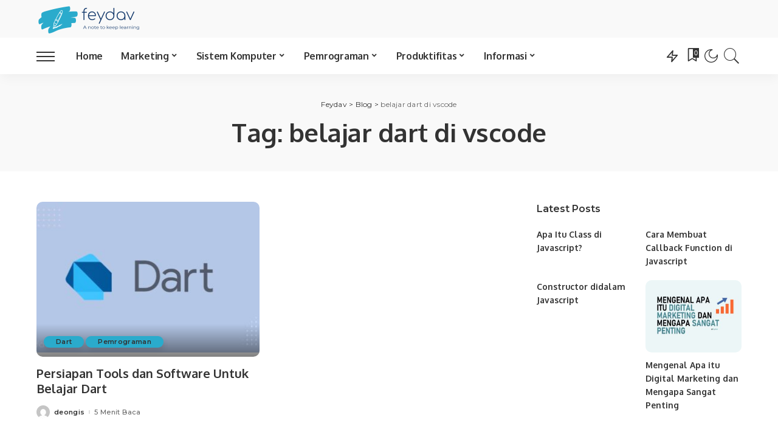

--- FILE ---
content_type: text/html; charset=UTF-8
request_url: https://feydav.com/tag/belajar-dart-di-vscode
body_size: 33986
content:
<!DOCTYPE html>
<html lang="id"
	prefix="og: https://ogp.me/ns#" >
<head>
	<meta charset="UTF-8">
	<meta http-equiv="X-UA-Compatible" content="IE=edge">
	<meta name="viewport" content="width=device-width, initial-scale=1">
	<link rel="profile" href="https://gmpg.org/xfn/11">
	<title>belajar dart di vscode - Feydav</title>
	<style>img:is([sizes="auto" i], [sizes^="auto," i]) { contain-intrinsic-size: 3000px 1500px }</style>
	
		<!-- All in One SEO 4.1.6.2 -->
		<meta name="robots" content="max-image-preview:large" />
		<link rel="canonical" href="https://feydav.com/tag/belajar-dart-di-vscode" />
		<script type="application/ld+json" class="aioseo-schema">
			{"@context":"https:\/\/schema.org","@graph":[{"@type":"WebSite","@id":"https:\/\/feydav.com\/#website","url":"https:\/\/feydav.com\/","name":"Feydav","description":"A Note to Keep Learning","inLanguage":"id-ID","publisher":{"@id":"https:\/\/feydav.com\/#organization"}},{"@type":"Organization","@id":"https:\/\/feydav.com\/#organization","name":"Feydav","url":"https:\/\/feydav.com\/","logo":{"@type":"ImageObject","@id":"https:\/\/feydav.com\/#organizationLogo","url":"https:\/\/feydav.com\/wp-content\/uploads\/2021\/06\/feydav-1-350.png","width":350,"height":104},"image":{"@id":"https:\/\/feydav.com\/#organizationLogo"}},{"@type":"BreadcrumbList","@id":"https:\/\/feydav.com\/tag\/belajar-dart-di-vscode\/#breadcrumblist","itemListElement":[{"@type":"ListItem","@id":"https:\/\/feydav.com\/#listItem","position":1,"item":{"@type":"WebPage","@id":"https:\/\/feydav.com\/","name":"Beranda","description":"edit Marketing Mengenal Apa itu Content Marketing dan Manfaatnya untuk Bisnis Posted by deongis 7 Menit Baca edit A Guide to Effective SEO Tactics to Improve Ranking Posted by deongis 2 Menit Baca edit Lintasarta Cloudeka Digischool 2022 \u2013 Jadilah Developer Expert di Indonesia Posted by deongis 4 Menit Baca edit 5 Must-Have Digital Marketing [\u2026]","url":"https:\/\/feydav.com\/"},"nextItem":"https:\/\/feydav.com\/tag\/belajar-dart-di-vscode#listItem"},{"@type":"ListItem","@id":"https:\/\/feydav.com\/tag\/belajar-dart-di-vscode#listItem","position":2,"item":{"@type":"WebPage","@id":"https:\/\/feydav.com\/tag\/belajar-dart-di-vscode","name":"belajar dart di vscode","url":"https:\/\/feydav.com\/tag\/belajar-dart-di-vscode"},"previousItem":"https:\/\/feydav.com\/#listItem"}]},{"@type":"CollectionPage","@id":"https:\/\/feydav.com\/tag\/belajar-dart-di-vscode\/#collectionpage","url":"https:\/\/feydav.com\/tag\/belajar-dart-di-vscode\/","name":"belajar dart di vscode - Feydav","inLanguage":"id-ID","isPartOf":{"@id":"https:\/\/feydav.com\/#website"},"breadcrumb":{"@id":"https:\/\/feydav.com\/tag\/belajar-dart-di-vscode\/#breadcrumblist"}}]}
		</script>
		<!-- All in One SEO -->


<!-- Google Tag Manager by PYS -->
    <script data-cfasync="false" data-pagespeed-no-defer>
	    window.dataLayerPYS = window.dataLayerPYS || [];
	</script>
<!-- End Google Tag Manager by PYS -->
<!-- Google Tag Manager by PYS -->
<script data-cfasync="false" data-pagespeed-no-defer>
	var pys_datalayer_name = "dataLayer";
	window.dataLayer = window.dataLayer || [];</script> 
<!-- End Google Tag Manager by PYS -->			<link rel="apple-touch-icon" href="https://feydav.com/wp-content/uploads/2021/06/feydav-2.png"/>
					<meta name="msapplication-TileColor" content="#ffffff">
			<meta name="msapplication-TileImage" content="https://feydav.com/wp-content/uploads/2021/06/feydav-2.png"/>
		<link rel='dns-prefetch' href='//www.googletagmanager.com' />
<link rel='dns-prefetch' href='//fonts.googleapis.com' />
<link rel='dns-prefetch' href='//pagead2.googlesyndication.com' />
<link rel="alternate" type="application/rss+xml" title="Feydav &raquo; Feed" href="https://feydav.com/feed" />
<link rel="alternate" type="application/rss+xml" title="Feydav &raquo; Umpan Komentar" href="https://feydav.com/comments/feed" />
<link rel="alternate" type="application/rss+xml" title="Feydav &raquo; belajar dart di vscode Umpan Tag" href="https://feydav.com/tag/belajar-dart-di-vscode/feed" />
<script type="application/ld+json">{"@context":"https://schema.org","@type":"Organization","legalName":"Feydav","url":"https://feydav.com/","logo":"https://feydav.com/wp-content/uploads/2021/06/feydav-1-350.png"}</script>
		<!-- This site uses the Google Analytics by MonsterInsights plugin v9.11.1 - Using Analytics tracking - https://www.monsterinsights.com/ -->
							<script src="//www.googletagmanager.com/gtag/js?id=G-M0HFVBXGRE"  data-cfasync="false" data-wpfc-render="false" async></script>
			<script data-cfasync="false" data-wpfc-render="false">
				var mi_version = '9.11.1';
				var mi_track_user = true;
				var mi_no_track_reason = '';
								var MonsterInsightsDefaultLocations = {"page_location":"https:\/\/feydav.com\/tag\/belajar-dart-di-vscode\/"};
								if ( typeof MonsterInsightsPrivacyGuardFilter === 'function' ) {
					var MonsterInsightsLocations = (typeof MonsterInsightsExcludeQuery === 'object') ? MonsterInsightsPrivacyGuardFilter( MonsterInsightsExcludeQuery ) : MonsterInsightsPrivacyGuardFilter( MonsterInsightsDefaultLocations );
				} else {
					var MonsterInsightsLocations = (typeof MonsterInsightsExcludeQuery === 'object') ? MonsterInsightsExcludeQuery : MonsterInsightsDefaultLocations;
				}

								var disableStrs = [
										'ga-disable-G-M0HFVBXGRE',
									];

				/* Function to detect opted out users */
				function __gtagTrackerIsOptedOut() {
					for (var index = 0; index < disableStrs.length; index++) {
						if (document.cookie.indexOf(disableStrs[index] + '=true') > -1) {
							return true;
						}
					}

					return false;
				}

				/* Disable tracking if the opt-out cookie exists. */
				if (__gtagTrackerIsOptedOut()) {
					for (var index = 0; index < disableStrs.length; index++) {
						window[disableStrs[index]] = true;
					}
				}

				/* Opt-out function */
				function __gtagTrackerOptout() {
					for (var index = 0; index < disableStrs.length; index++) {
						document.cookie = disableStrs[index] + '=true; expires=Thu, 31 Dec 2099 23:59:59 UTC; path=/';
						window[disableStrs[index]] = true;
					}
				}

				if ('undefined' === typeof gaOptout) {
					function gaOptout() {
						__gtagTrackerOptout();
					}
				}
								window.dataLayer = window.dataLayer || [];

				window.MonsterInsightsDualTracker = {
					helpers: {},
					trackers: {},
				};
				if (mi_track_user) {
					function __gtagDataLayer() {
						dataLayer.push(arguments);
					}

					function __gtagTracker(type, name, parameters) {
						if (!parameters) {
							parameters = {};
						}

						if (parameters.send_to) {
							__gtagDataLayer.apply(null, arguments);
							return;
						}

						if (type === 'event') {
														parameters.send_to = monsterinsights_frontend.v4_id;
							var hookName = name;
							if (typeof parameters['event_category'] !== 'undefined') {
								hookName = parameters['event_category'] + ':' + name;
							}

							if (typeof MonsterInsightsDualTracker.trackers[hookName] !== 'undefined') {
								MonsterInsightsDualTracker.trackers[hookName](parameters);
							} else {
								__gtagDataLayer('event', name, parameters);
							}
							
						} else {
							__gtagDataLayer.apply(null, arguments);
						}
					}

					__gtagTracker('js', new Date());
					__gtagTracker('set', {
						'developer_id.dZGIzZG': true,
											});
					if ( MonsterInsightsLocations.page_location ) {
						__gtagTracker('set', MonsterInsightsLocations);
					}
										__gtagTracker('config', 'G-M0HFVBXGRE', {"forceSSL":"true","link_attribution":"true"} );
										window.gtag = __gtagTracker;										(function () {
						/* https://developers.google.com/analytics/devguides/collection/analyticsjs/ */
						/* ga and __gaTracker compatibility shim. */
						var noopfn = function () {
							return null;
						};
						var newtracker = function () {
							return new Tracker();
						};
						var Tracker = function () {
							return null;
						};
						var p = Tracker.prototype;
						p.get = noopfn;
						p.set = noopfn;
						p.send = function () {
							var args = Array.prototype.slice.call(arguments);
							args.unshift('send');
							__gaTracker.apply(null, args);
						};
						var __gaTracker = function () {
							var len = arguments.length;
							if (len === 0) {
								return;
							}
							var f = arguments[len - 1];
							if (typeof f !== 'object' || f === null || typeof f.hitCallback !== 'function') {
								if ('send' === arguments[0]) {
									var hitConverted, hitObject = false, action;
									if ('event' === arguments[1]) {
										if ('undefined' !== typeof arguments[3]) {
											hitObject = {
												'eventAction': arguments[3],
												'eventCategory': arguments[2],
												'eventLabel': arguments[4],
												'value': arguments[5] ? arguments[5] : 1,
											}
										}
									}
									if ('pageview' === arguments[1]) {
										if ('undefined' !== typeof arguments[2]) {
											hitObject = {
												'eventAction': 'page_view',
												'page_path': arguments[2],
											}
										}
									}
									if (typeof arguments[2] === 'object') {
										hitObject = arguments[2];
									}
									if (typeof arguments[5] === 'object') {
										Object.assign(hitObject, arguments[5]);
									}
									if ('undefined' !== typeof arguments[1].hitType) {
										hitObject = arguments[1];
										if ('pageview' === hitObject.hitType) {
											hitObject.eventAction = 'page_view';
										}
									}
									if (hitObject) {
										action = 'timing' === arguments[1].hitType ? 'timing_complete' : hitObject.eventAction;
										hitConverted = mapArgs(hitObject);
										__gtagTracker('event', action, hitConverted);
									}
								}
								return;
							}

							function mapArgs(args) {
								var arg, hit = {};
								var gaMap = {
									'eventCategory': 'event_category',
									'eventAction': 'event_action',
									'eventLabel': 'event_label',
									'eventValue': 'event_value',
									'nonInteraction': 'non_interaction',
									'timingCategory': 'event_category',
									'timingVar': 'name',
									'timingValue': 'value',
									'timingLabel': 'event_label',
									'page': 'page_path',
									'location': 'page_location',
									'title': 'page_title',
									'referrer' : 'page_referrer',
								};
								for (arg in args) {
																		if (!(!args.hasOwnProperty(arg) || !gaMap.hasOwnProperty(arg))) {
										hit[gaMap[arg]] = args[arg];
									} else {
										hit[arg] = args[arg];
									}
								}
								return hit;
							}

							try {
								f.hitCallback();
							} catch (ex) {
							}
						};
						__gaTracker.create = newtracker;
						__gaTracker.getByName = newtracker;
						__gaTracker.getAll = function () {
							return [];
						};
						__gaTracker.remove = noopfn;
						__gaTracker.loaded = true;
						window['__gaTracker'] = __gaTracker;
					})();
									} else {
										console.log("");
					(function () {
						function __gtagTracker() {
							return null;
						}

						window['__gtagTracker'] = __gtagTracker;
						window['gtag'] = __gtagTracker;
					})();
									}
			</script>
							<!-- / Google Analytics by MonsterInsights -->
		<script>
window._wpemojiSettings = {"baseUrl":"https:\/\/s.w.org\/images\/core\/emoji\/15.0.3\/72x72\/","ext":".png","svgUrl":"https:\/\/s.w.org\/images\/core\/emoji\/15.0.3\/svg\/","svgExt":".svg","source":{"concatemoji":"https:\/\/feydav.com\/wp-includes\/js\/wp-emoji-release.min.js?ver=6.7.4"}};
/*! This file is auto-generated */
!function(i,n){var o,s,e;function c(e){try{var t={supportTests:e,timestamp:(new Date).valueOf()};sessionStorage.setItem(o,JSON.stringify(t))}catch(e){}}function p(e,t,n){e.clearRect(0,0,e.canvas.width,e.canvas.height),e.fillText(t,0,0);var t=new Uint32Array(e.getImageData(0,0,e.canvas.width,e.canvas.height).data),r=(e.clearRect(0,0,e.canvas.width,e.canvas.height),e.fillText(n,0,0),new Uint32Array(e.getImageData(0,0,e.canvas.width,e.canvas.height).data));return t.every(function(e,t){return e===r[t]})}function u(e,t,n){switch(t){case"flag":return n(e,"\ud83c\udff3\ufe0f\u200d\u26a7\ufe0f","\ud83c\udff3\ufe0f\u200b\u26a7\ufe0f")?!1:!n(e,"\ud83c\uddfa\ud83c\uddf3","\ud83c\uddfa\u200b\ud83c\uddf3")&&!n(e,"\ud83c\udff4\udb40\udc67\udb40\udc62\udb40\udc65\udb40\udc6e\udb40\udc67\udb40\udc7f","\ud83c\udff4\u200b\udb40\udc67\u200b\udb40\udc62\u200b\udb40\udc65\u200b\udb40\udc6e\u200b\udb40\udc67\u200b\udb40\udc7f");case"emoji":return!n(e,"\ud83d\udc26\u200d\u2b1b","\ud83d\udc26\u200b\u2b1b")}return!1}function f(e,t,n){var r="undefined"!=typeof WorkerGlobalScope&&self instanceof WorkerGlobalScope?new OffscreenCanvas(300,150):i.createElement("canvas"),a=r.getContext("2d",{willReadFrequently:!0}),o=(a.textBaseline="top",a.font="600 32px Arial",{});return e.forEach(function(e){o[e]=t(a,e,n)}),o}function t(e){var t=i.createElement("script");t.src=e,t.defer=!0,i.head.appendChild(t)}"undefined"!=typeof Promise&&(o="wpEmojiSettingsSupports",s=["flag","emoji"],n.supports={everything:!0,everythingExceptFlag:!0},e=new Promise(function(e){i.addEventListener("DOMContentLoaded",e,{once:!0})}),new Promise(function(t){var n=function(){try{var e=JSON.parse(sessionStorage.getItem(o));if("object"==typeof e&&"number"==typeof e.timestamp&&(new Date).valueOf()<e.timestamp+604800&&"object"==typeof e.supportTests)return e.supportTests}catch(e){}return null}();if(!n){if("undefined"!=typeof Worker&&"undefined"!=typeof OffscreenCanvas&&"undefined"!=typeof URL&&URL.createObjectURL&&"undefined"!=typeof Blob)try{var e="postMessage("+f.toString()+"("+[JSON.stringify(s),u.toString(),p.toString()].join(",")+"));",r=new Blob([e],{type:"text/javascript"}),a=new Worker(URL.createObjectURL(r),{name:"wpTestEmojiSupports"});return void(a.onmessage=function(e){c(n=e.data),a.terminate(),t(n)})}catch(e){}c(n=f(s,u,p))}t(n)}).then(function(e){for(var t in e)n.supports[t]=e[t],n.supports.everything=n.supports.everything&&n.supports[t],"flag"!==t&&(n.supports.everythingExceptFlag=n.supports.everythingExceptFlag&&n.supports[t]);n.supports.everythingExceptFlag=n.supports.everythingExceptFlag&&!n.supports.flag,n.DOMReady=!1,n.readyCallback=function(){n.DOMReady=!0}}).then(function(){return e}).then(function(){var e;n.supports.everything||(n.readyCallback(),(e=n.source||{}).concatemoji?t(e.concatemoji):e.wpemoji&&e.twemoji&&(t(e.twemoji),t(e.wpemoji)))}))}((window,document),window._wpemojiSettings);
</script>

<link rel='stylesheet' id='pixwell-core-css' href='https://feydav.com/wp-content/plugins/pixwell-core/assets/core.css?ver=7.1' media='all' />
<style id='wp-emoji-styles-inline-css'>

	img.wp-smiley, img.emoji {
		display: inline !important;
		border: none !important;
		box-shadow: none !important;
		height: 1em !important;
		width: 1em !important;
		margin: 0 0.07em !important;
		vertical-align: -0.1em !important;
		background: none !important;
		padding: 0 !important;
	}
</style>
<link rel='stylesheet' id='wp-block-library-css' href='https://feydav.com/wp-includes/css/dist/block-library/style.min.css?ver=6.7.4' media='all' />
<style id='classic-theme-styles-inline-css'>
/*! This file is auto-generated */
.wp-block-button__link{color:#fff;background-color:#32373c;border-radius:9999px;box-shadow:none;text-decoration:none;padding:calc(.667em + 2px) calc(1.333em + 2px);font-size:1.125em}.wp-block-file__button{background:#32373c;color:#fff;text-decoration:none}
</style>
<style id='global-styles-inline-css'>
:root{--wp--preset--aspect-ratio--square: 1;--wp--preset--aspect-ratio--4-3: 4/3;--wp--preset--aspect-ratio--3-4: 3/4;--wp--preset--aspect-ratio--3-2: 3/2;--wp--preset--aspect-ratio--2-3: 2/3;--wp--preset--aspect-ratio--16-9: 16/9;--wp--preset--aspect-ratio--9-16: 9/16;--wp--preset--color--black: #000000;--wp--preset--color--cyan-bluish-gray: #abb8c3;--wp--preset--color--white: #ffffff;--wp--preset--color--pale-pink: #f78da7;--wp--preset--color--vivid-red: #cf2e2e;--wp--preset--color--luminous-vivid-orange: #ff6900;--wp--preset--color--luminous-vivid-amber: #fcb900;--wp--preset--color--light-green-cyan: #7bdcb5;--wp--preset--color--vivid-green-cyan: #00d084;--wp--preset--color--pale-cyan-blue: #8ed1fc;--wp--preset--color--vivid-cyan-blue: #0693e3;--wp--preset--color--vivid-purple: #9b51e0;--wp--preset--gradient--vivid-cyan-blue-to-vivid-purple: linear-gradient(135deg,rgba(6,147,227,1) 0%,rgb(155,81,224) 100%);--wp--preset--gradient--light-green-cyan-to-vivid-green-cyan: linear-gradient(135deg,rgb(122,220,180) 0%,rgb(0,208,130) 100%);--wp--preset--gradient--luminous-vivid-amber-to-luminous-vivid-orange: linear-gradient(135deg,rgba(252,185,0,1) 0%,rgba(255,105,0,1) 100%);--wp--preset--gradient--luminous-vivid-orange-to-vivid-red: linear-gradient(135deg,rgba(255,105,0,1) 0%,rgb(207,46,46) 100%);--wp--preset--gradient--very-light-gray-to-cyan-bluish-gray: linear-gradient(135deg,rgb(238,238,238) 0%,rgb(169,184,195) 100%);--wp--preset--gradient--cool-to-warm-spectrum: linear-gradient(135deg,rgb(74,234,220) 0%,rgb(151,120,209) 20%,rgb(207,42,186) 40%,rgb(238,44,130) 60%,rgb(251,105,98) 80%,rgb(254,248,76) 100%);--wp--preset--gradient--blush-light-purple: linear-gradient(135deg,rgb(255,206,236) 0%,rgb(152,150,240) 100%);--wp--preset--gradient--blush-bordeaux: linear-gradient(135deg,rgb(254,205,165) 0%,rgb(254,45,45) 50%,rgb(107,0,62) 100%);--wp--preset--gradient--luminous-dusk: linear-gradient(135deg,rgb(255,203,112) 0%,rgb(199,81,192) 50%,rgb(65,88,208) 100%);--wp--preset--gradient--pale-ocean: linear-gradient(135deg,rgb(255,245,203) 0%,rgb(182,227,212) 50%,rgb(51,167,181) 100%);--wp--preset--gradient--electric-grass: linear-gradient(135deg,rgb(202,248,128) 0%,rgb(113,206,126) 100%);--wp--preset--gradient--midnight: linear-gradient(135deg,rgb(2,3,129) 0%,rgb(40,116,252) 100%);--wp--preset--font-size--small: 13px;--wp--preset--font-size--medium: 20px;--wp--preset--font-size--large: 36px;--wp--preset--font-size--x-large: 42px;--wp--preset--spacing--20: 0.44rem;--wp--preset--spacing--30: 0.67rem;--wp--preset--spacing--40: 1rem;--wp--preset--spacing--50: 1.5rem;--wp--preset--spacing--60: 2.25rem;--wp--preset--spacing--70: 3.38rem;--wp--preset--spacing--80: 5.06rem;--wp--preset--shadow--natural: 6px 6px 9px rgba(0, 0, 0, 0.2);--wp--preset--shadow--deep: 12px 12px 50px rgba(0, 0, 0, 0.4);--wp--preset--shadow--sharp: 6px 6px 0px rgba(0, 0, 0, 0.2);--wp--preset--shadow--outlined: 6px 6px 0px -3px rgba(255, 255, 255, 1), 6px 6px rgba(0, 0, 0, 1);--wp--preset--shadow--crisp: 6px 6px 0px rgba(0, 0, 0, 1);}:where(.is-layout-flex){gap: 0.5em;}:where(.is-layout-grid){gap: 0.5em;}body .is-layout-flex{display: flex;}.is-layout-flex{flex-wrap: wrap;align-items: center;}.is-layout-flex > :is(*, div){margin: 0;}body .is-layout-grid{display: grid;}.is-layout-grid > :is(*, div){margin: 0;}:where(.wp-block-columns.is-layout-flex){gap: 2em;}:where(.wp-block-columns.is-layout-grid){gap: 2em;}:where(.wp-block-post-template.is-layout-flex){gap: 1.25em;}:where(.wp-block-post-template.is-layout-grid){gap: 1.25em;}.has-black-color{color: var(--wp--preset--color--black) !important;}.has-cyan-bluish-gray-color{color: var(--wp--preset--color--cyan-bluish-gray) !important;}.has-white-color{color: var(--wp--preset--color--white) !important;}.has-pale-pink-color{color: var(--wp--preset--color--pale-pink) !important;}.has-vivid-red-color{color: var(--wp--preset--color--vivid-red) !important;}.has-luminous-vivid-orange-color{color: var(--wp--preset--color--luminous-vivid-orange) !important;}.has-luminous-vivid-amber-color{color: var(--wp--preset--color--luminous-vivid-amber) !important;}.has-light-green-cyan-color{color: var(--wp--preset--color--light-green-cyan) !important;}.has-vivid-green-cyan-color{color: var(--wp--preset--color--vivid-green-cyan) !important;}.has-pale-cyan-blue-color{color: var(--wp--preset--color--pale-cyan-blue) !important;}.has-vivid-cyan-blue-color{color: var(--wp--preset--color--vivid-cyan-blue) !important;}.has-vivid-purple-color{color: var(--wp--preset--color--vivid-purple) !important;}.has-black-background-color{background-color: var(--wp--preset--color--black) !important;}.has-cyan-bluish-gray-background-color{background-color: var(--wp--preset--color--cyan-bluish-gray) !important;}.has-white-background-color{background-color: var(--wp--preset--color--white) !important;}.has-pale-pink-background-color{background-color: var(--wp--preset--color--pale-pink) !important;}.has-vivid-red-background-color{background-color: var(--wp--preset--color--vivid-red) !important;}.has-luminous-vivid-orange-background-color{background-color: var(--wp--preset--color--luminous-vivid-orange) !important;}.has-luminous-vivid-amber-background-color{background-color: var(--wp--preset--color--luminous-vivid-amber) !important;}.has-light-green-cyan-background-color{background-color: var(--wp--preset--color--light-green-cyan) !important;}.has-vivid-green-cyan-background-color{background-color: var(--wp--preset--color--vivid-green-cyan) !important;}.has-pale-cyan-blue-background-color{background-color: var(--wp--preset--color--pale-cyan-blue) !important;}.has-vivid-cyan-blue-background-color{background-color: var(--wp--preset--color--vivid-cyan-blue) !important;}.has-vivid-purple-background-color{background-color: var(--wp--preset--color--vivid-purple) !important;}.has-black-border-color{border-color: var(--wp--preset--color--black) !important;}.has-cyan-bluish-gray-border-color{border-color: var(--wp--preset--color--cyan-bluish-gray) !important;}.has-white-border-color{border-color: var(--wp--preset--color--white) !important;}.has-pale-pink-border-color{border-color: var(--wp--preset--color--pale-pink) !important;}.has-vivid-red-border-color{border-color: var(--wp--preset--color--vivid-red) !important;}.has-luminous-vivid-orange-border-color{border-color: var(--wp--preset--color--luminous-vivid-orange) !important;}.has-luminous-vivid-amber-border-color{border-color: var(--wp--preset--color--luminous-vivid-amber) !important;}.has-light-green-cyan-border-color{border-color: var(--wp--preset--color--light-green-cyan) !important;}.has-vivid-green-cyan-border-color{border-color: var(--wp--preset--color--vivid-green-cyan) !important;}.has-pale-cyan-blue-border-color{border-color: var(--wp--preset--color--pale-cyan-blue) !important;}.has-vivid-cyan-blue-border-color{border-color: var(--wp--preset--color--vivid-cyan-blue) !important;}.has-vivid-purple-border-color{border-color: var(--wp--preset--color--vivid-purple) !important;}.has-vivid-cyan-blue-to-vivid-purple-gradient-background{background: var(--wp--preset--gradient--vivid-cyan-blue-to-vivid-purple) !important;}.has-light-green-cyan-to-vivid-green-cyan-gradient-background{background: var(--wp--preset--gradient--light-green-cyan-to-vivid-green-cyan) !important;}.has-luminous-vivid-amber-to-luminous-vivid-orange-gradient-background{background: var(--wp--preset--gradient--luminous-vivid-amber-to-luminous-vivid-orange) !important;}.has-luminous-vivid-orange-to-vivid-red-gradient-background{background: var(--wp--preset--gradient--luminous-vivid-orange-to-vivid-red) !important;}.has-very-light-gray-to-cyan-bluish-gray-gradient-background{background: var(--wp--preset--gradient--very-light-gray-to-cyan-bluish-gray) !important;}.has-cool-to-warm-spectrum-gradient-background{background: var(--wp--preset--gradient--cool-to-warm-spectrum) !important;}.has-blush-light-purple-gradient-background{background: var(--wp--preset--gradient--blush-light-purple) !important;}.has-blush-bordeaux-gradient-background{background: var(--wp--preset--gradient--blush-bordeaux) !important;}.has-luminous-dusk-gradient-background{background: var(--wp--preset--gradient--luminous-dusk) !important;}.has-pale-ocean-gradient-background{background: var(--wp--preset--gradient--pale-ocean) !important;}.has-electric-grass-gradient-background{background: var(--wp--preset--gradient--electric-grass) !important;}.has-midnight-gradient-background{background: var(--wp--preset--gradient--midnight) !important;}.has-small-font-size{font-size: var(--wp--preset--font-size--small) !important;}.has-medium-font-size{font-size: var(--wp--preset--font-size--medium) !important;}.has-large-font-size{font-size: var(--wp--preset--font-size--large) !important;}.has-x-large-font-size{font-size: var(--wp--preset--font-size--x-large) !important;}
:where(.wp-block-post-template.is-layout-flex){gap: 1.25em;}:where(.wp-block-post-template.is-layout-grid){gap: 1.25em;}
:where(.wp-block-columns.is-layout-flex){gap: 2em;}:where(.wp-block-columns.is-layout-grid){gap: 2em;}
:root :where(.wp-block-pullquote){font-size: 1.5em;line-height: 1.6;}
</style>
<link rel='stylesheet' id='betterdocs-el-edit-css' href='https://feydav.com/wp-content/plugins/betterdocs/admin/assets/css/betterdocs-el-edit.css?ver=1.7.6' media='all' />
<link rel='stylesheet' id='betterdocs-css' href='https://feydav.com/wp-content/plugins/betterdocs/public/css/betterdocs-public.css?ver=1.0.0' media='all' />
<link rel='stylesheet' id='simplebar-css' href='https://feydav.com/wp-content/plugins/betterdocs/public/css/simplebar.css?ver=1.0.0' media='all' />
<link rel='stylesheet' id='dashicons-css' href='https://feydav.com/wp-includes/css/dashicons.min.css?ver=6.7.4' media='all' />
<link rel='stylesheet' id='post-views-counter-frontend-css' href='https://feydav.com/wp-content/plugins/post-views-counter/css/frontend.css?ver=1.3.4' media='all' />
<link rel='stylesheet' id='toc-screen-css' href='https://feydav.com/wp-content/plugins/table-of-contents-plus/screen.min.css?ver=2002' media='all' />
<link rel='stylesheet' id='templately-editor-css' href='https://feydav.com/wp-content/plugins/templately/assets/css/editor.css?ver=1.2.3' media='all' />
<link rel='stylesheet' id='vsel_style-css' href='https://feydav.com/wp-content/plugins/very-simple-event-list/css/vsel-style.min.css?ver=6.7.4' media='all' />
<link rel='stylesheet' id='ics-calendar-css' href='https://feydav.com/wp-content/plugins/ics-calendar/assets/style.css?ver=9.8.1' media='all' />
<link rel='stylesheet' id='url-shortify-css' href='https://feydav.com/wp-content/plugins/url-shortify/lite/dist/styles/url-shortify.css?ver=1.10.3' media='all' />
<link rel='stylesheet' id='pixwell-main-css' href='https://feydav.com/wp-content/themes/pixwell/assets/css/main.css?ver=7.1' media='all' />
<link rel='stylesheet' id='pixwell-style-css' href='https://feydav.com/wp-content/themes/pixwell/style.css?ver=7.1' media='all' />
<style id='pixwell-style-inline-css'>
html {font-family:Poppins;font-size:16px;}h1, .h1 {font-family:Oxygen;font-weight:700;letter-spacing:-.5px;}h2, .h2 {font-family:Oxygen;font-weight:700;}h3, .h3 {font-family:Oxygen;font-weight:700;}h4, .h4 {font-family:Oxygen;font-weight:700;}h5, .h5 {font-family:Oxygen;font-weight:700;}h6, .h6 {font-family:Oxygen;font-weight:700;}.single-tagline h6 {font-family:Oxygen;font-weight:700;}.p-wrap .entry-summary, .twitter-content.entry-summary, .author-description, .rssSummary, .rb-sdesc {font-family:Poppins;font-weight:400;font-size:14px;}.p-cat-info {font-family:Montserrat;font-weight:600;font-size:11px;}.p-meta-info, .wp-block-latest-posts__post-date {font-family:Montserrat;font-weight:500;font-size:11px;}.meta-info-author.meta-info-el {font-family:Montserrat;font-weight:600;font-size:11px;}.breadcrumb {font-family:Montserrat;font-weight:400;font-size:12px;}.footer-menu-inner {}.topbar-wrap {}.topbar-menu-wrap {}.main-menu > li > a, .off-canvas-menu > li > a {font-family:Oxygen;font-weight:700;font-size:16px;letter-spacing:-0.25px;}.main-menu .sub-menu:not(.sub-mega), .off-canvas-menu .sub-menu {font-family:Roboto;}.is-logo-text .logo-title {font-family:Oxygen;font-weight:700;font-size:36px;}.block-title, .block-header .block-title {font-family:Montserrat;font-weight:700;font-size:18px;}.ajax-quick-filter, .block-view-more {font-family:Montserrat;font-weight:600;font-size:13px;}.widget-title, .widget .widget-title {font-family:Montserrat;font-weight:600;font-size:16px;}body .widget.widget_nav_menu .menu-item {font-family:Oxygen;font-weight:700;font-size:13px;}body.boxed {background-color : #fafafa;background-repeat : no-repeat;background-size : cover;background-attachment : fixed;background-position : center center;}.header-6 .banner-wrap {}.footer-wrap:before {; content: ""; position: absolute; left: 0; top: 0; width: 100%; height: 100%;}.header-9 .banner-wrap { background-color : #f9f9f9;}.topline-wrap {height: 2px}.main-menu .sub-menu {}.main-menu > li.menu-item-has-children > .sub-menu:before {}.mobile-nav-inner {}.off-canvas-header { background-color: #f4f4f4}.off-canvas-wrap, .amp-canvas-wrap { background-color: #001623 !important; }.navbar-border-holder {border-width: 2px; }input[type="submit"]:hover, input[type="submit"]:focus, button:hover, button:focus,input[type="button"]:hover, input[type="button"]:focus,.post-edit-link:hover, a.pagination-link:hover, a.page-numbers:hover,.post-page-numbers:hover, a.loadmore-link:hover, .pagination-simple .page-numbers:hover,#off-canvas-close-btn:hover, .off-canvas-subscribe a, .block-header-3 .block-title:before,.cookie-accept:hover, .entry-footer a:hover, .box-comment-btn:hover,a.comment-reply-link:hover, .review-info, .entry-content a.wp-block-button__link:hover,#wp-calendar tbody a:hover, .instagram-box.box-intro:hover, .banner-btn a, .headerstrip-btn a,.is-light-text .widget:not(.woocommerce) .count,.rb-newsletter.is-light-text button.newsletter-submit,.cat-icon-round .cat-info-el, .cat-icon-radius .cat-info-el,.cat-icon-square .cat-info-el:before, .entry-content .wpcf7 label:before,body .cooked-recipe-directions .cooked-direction-number, span.cooked-taxonomy a:hover,.widget_categories a:hover .count, .widget_archive a:hover .count,.wp-block-categories-list a:hover .count, .wp-block-categories-list a:hover .count,.entry-content .wp-block-file .wp-block-file__button, #wp-calendar td#today,.mfp-close:hover, .is-light-text .mfp-close:hover, #rb-close-newsletter:hover,.tagcloud a:hover, .tagcloud a:focus, .is-light-text .tagcloud a:hover, .is-light-text .tagcloud a:focus,input[type="checkbox"].newsletter-checkbox:checked + label:before, .cta-btn.is-bg,.rb-mailchimp .mc4wp-form-fields input[type="submit"], .is-light-text .w-footer .mc4wp-form-fields input[type="submit"],.statics-el:first-child .inner, .table-link a:before, .subscribe-layout-3 .subscribe-box .subscribe-form input[type="submit"]{ background-color: #5084ab}.page-edit-link:hover, .rb-menu > li.current-menu-item > a > span:before,.p-url:hover, .p-url:focus, .p-wrap .p-url:hover,.p-wrap .p-url:focus, .p-link:hover span, .p-link:hover i,.meta-info-el a:hover, .sponsor-label, .block-header-3 .block-title:before,.subscribe-box .mc4wp-form-fields input[type="submit"]:hover + i,.entry-content p a:not(button), .comment-content a,.author-title a, .logged-in-as a:hover, .comment-list .logged-in-as a:hover,.gallery-list-label a:hover, .review-el .review-stars,.share-total, .breadcrumb a:hover, span.not-found-label, .return-home:hover, .section-not-found .page-content .return-home:hover,.subscribe-box .rb-newsletter.is-light-text button.newsletter-submit-icon:hover,.subscribe-box .rb-newsletter button.newsletter-submit-icon:hover,.fw-category-1 .cat-list-item:hover .cat-list-name, .fw-category-1.is-light-text .cat-list-item:hover .cat-list-name,body .cooked-icon-recipe-icon, .comment-list .comment-reply-title small a:hover,.widget_pages a:hover, .widget_meta a:hover, .widget_categories a:hover,.entry-content .wp-block-categories-list a:hover, .entry-content .wp-block-archives-list a:hover,.widget_archive a:hover, .widget.widget_nav_menu a:hover,  .p-grid-4.is-pop-style .p-header .counter-index,.twitter-content.entry-summary a:hover,.read-it-later:hover, .read-it-later:focus, .address-info a:hover,.gallery-popup-content .image-popup-description a:hover, .gallery-popup-content .image-popup-description a:focus,.entry-content ul.wp-block-latest-posts a:hover, .widget_recent_entries a:hover, .recentcomments a:hover, a.rsswidget:hover,.entry-content .wp-block-latest-comments__comment-meta a:hover,.entry-content .cooked-recipe-info .cooked-author a:hover, .entry-content a:not(button), .comment-content a,.about-desc a:hover, .is-light-text .about-desc a:hover, .portfolio-info-el:hover,.portfolio-nav a:hover, .portfolio-nav-next a:hover > i, .hbox-tagline span, .hbox-title span, .cta-tagline span, .cta-title span,.block-header-7 .block-header .block-title:first-letter, .rbc-sidebar .about-bio p a{ color: #5084ab}.is-style-outline a.wp-block-button__link:hover{ color: #5084ab!important}a.comment-reply-link:hover, .navbar-holder.is-light-text .header-lightbox,input[type="checkbox"].newsletter-checkbox:checked + label:before, .cat-icon-line .cat-info-el{ border-color: #5084ab}.cat-icon-round .cat-info-el, .cat-icon-radius .cat-info-el { color: #333333}.cat-icon-round .cat-info-el, .cat-icon-radius .cat-info-el, .cat-icon-square .cat-info-el:before { background-color: #2aabcc}.cat-icon-line .cat-info-el { border-color: #2aabcc}.comment-content, .single-bottom-share a:nth-child(1) span, .single-bottom-share a:nth-child(2) span, p.logged-in-as, .rb-sdecs,.deal-module .deal-description, .author-description { font-size: 14px; }.tipsy, .additional-meta, .sponsor-label, .sponsor-link, .entry-footer .tag-label,.box-nav .nav-label, .left-article-label, .share-label, .rss-date,.wp-block-latest-posts__post-date, .wp-block-latest-comments__comment-date,.image-caption, .wp-caption-text, .gallery-caption, .entry-content .wp-block-audio figcaption,.entry-content .wp-block-video figcaption, .entry-content .wp-block-image figcaption,.entry-content .wp-block-gallery .blocks-gallery-image figcaption,.entry-content .wp-block-gallery .blocks-gallery-item figcaption,.subscribe-content .desc, .follower-el .right-el, .author-job, .comment-metadata{ font-family: Montserrat; }.tipsy, .additional-meta, .sponsor-label, .entry-footer .tag-label,.box-nav .nav-label, .left-article-label, .share-label, .rss-date,.wp-block-latest-posts__post-date, .wp-block-latest-comments__comment-date,.image-caption, .wp-caption-text, .gallery-caption, .entry-content .wp-block-audio figcaption,.entry-content .wp-block-video figcaption, .entry-content .wp-block-image figcaption,.entry-content .wp-block-gallery .blocks-gallery-image figcaption,.entry-content .wp-block-gallery .blocks-gallery-item figcaption,.subscribe-content .desc, .follower-el .right-el, .author-job, .comment-metadata{ font-weight: 500; }.tipsy, .additional-meta, .sponsor-label, .sponsor-link, .entry-footer .tag-label,.box-nav .nav-label, .left-article-label, .share-label, .rss-date,.wp-block-latest-posts__post-date, .wp-block-latest-comments__comment-date,.subscribe-content .desc, .author-job{ font-size: 11px; }.image-caption, .wp-caption-text, .gallery-caption, .entry-content .wp-block-audio figcaption,.entry-content .wp-block-video figcaption, .entry-content .wp-block-image figcaption,.entry-content .wp-block-gallery .blocks-gallery-image figcaption,.entry-content .wp-block-gallery .blocks-gallery-item figcaption,.comment-metadata, .follower-el .right-el{ font-size: 12px; }.sponsor-link{ font-family: Montserrat; }.sponsor-link{ font-weight: 600; }.entry-footer a, .tagcloud a, .entry-footer .source, .entry-footer .via-el{ font-family: Montserrat; }.entry-footer a, .tagcloud a, .entry-footer .source, .entry-footer .via-el{ font-weight: 600; }.entry-footer a, .tagcloud a, .entry-footer .source, .entry-footer .via-el{ font-size: 11px !important; }.p-link, .rb-cookie .cookie-accept, a.comment-reply-link, .comment-list .comment-reply-title small a,.banner-btn a, .headerstrip-btn a, input[type="submit"], button, .pagination-wrap, .cta-btn, .rb-btn{ font-family: Montserrat; }.p-link, .rb-cookie .cookie-accept, a.comment-reply-link, .comment-list .comment-reply-title small a,.banner-btn a, .headerstrip-btn a, input[type="submit"], button, .pagination-wrap, .cta-btn, .rb-btn{ font-weight: 600; }.p-link, .rb-cookie .cookie-accept, a.comment-reply-link, .comment-list .comment-reply-title small a,.banner-btn a, .headerstrip-btn a, input[type="submit"], button, .pagination-wrap, .rb-btn{ font-size: 13px; }select, textarea, input[type="text"], input[type="tel"], input[type="email"], input[type="url"],input[type="search"], input[type="number"]{ font-family: Montserrat; }select, input[type="text"], input[type="tel"], input[type="email"], input[type="url"],input[type="search"], input[type="number"]{ font-size: 13px; }textarea{ font-size: 13px !important; }select, textarea, input[type="text"], input[type="tel"], input[type="email"], input[type="url"],input[type="search"], input[type="number"]{ font-weight: 400; }.footer-menu-inner, .widget_recent_comments .recentcomments > a:last-child,.wp-block-latest-comments__comment-link, .wp-block-latest-posts__list a,.widget_recent_entries li, .wp-block-quote *:not(cite), blockquote *:not(cite), .widget_rss li,.wp-block-latest-posts li, .wp-block-latest-comments__comment-link{ font-family: Oxygen; }.footer-menu-inner, .widget_recent_comments .recentcomments > a:last-child,.wp-block-latest-comments__comment-link, .wp-block-latest-posts__list a,.widget_recent_entries li, .wp-block-quote *:not(cite), blockquote *:not(cite), .widget_rss li,.wp-block-latest-posts li, .wp-block-latest-comments__comment-link{ font-weight: 700; }.footer-menu-inner, .widget_recent_comments .recentcomments > a:last-child,.wp-block-latest-comments__comment-link, .wp-block-latest-posts__list a,.widget_recent_entries li, .wp-block-quote *:not(cite), blockquote *:not(cite), .widget_rss li,.wp-block-latest-posts li, .wp-block-latest-comments__comment-link{ letter-spacing: -.5px; } .widget_pages .page_item, .widget_meta li,.widget_categories .cat-item, .widget_archive li, .widget.widget_nav_menu .menu-item,.wp-block-archives-list li, .wp-block-categories-list li{ font-family: Roboto; }@media only screen and (max-width: 767px) {.entry-content { font-size: .83rem; }.p-wrap .entry-summary, .twitter-content.entry-summary, .element-desc, .subscribe-description, .rb-sdecs,.copyright-inner > *, .summary-content, .pros-cons-wrap ul li,.gallery-popup-content .image-popup-description > *{ font-size: .70rem; }}@media only screen and (max-width: 991px) {.block-header-2 .block-title, .block-header-5 .block-title { font-size: 15px; }}@media only screen and (max-width: 767px) {.block-header-2 .block-title, .block-header-5 .block-title { font-size: 13px; }}h1, .h1, h1.single-title {font-size: 42px; }h2, .h2 {font-size: 34px; }h3, .h3 {font-size: 20px; }h4, .h4 {font-size: 17px; }h5, .h5 {font-size: 16px; }h6, .h6 {font-size: 15px; }@media only screen and (max-width: 1024px) {h1, .h1, h1.single-title {font-size: 32px; }h2, .h2 {font-size: 26px; }h3, .h3 {font-size: 18px; }h4, .h4 {font-size: 16px; }h5, .h5 {font-size: 15px; }h6, .h6 {font-size: 14px; }}@media only screen and (max-width: 991px) {h1, .h1, h1.single-title {font-size: 32px; }h2, .h2 {font-size: 28px; }h3, .h3 {font-size: 18px; }h4, .h4 {font-size: 16px; }h5, .h5 {font-size: 15px; }h6, .h6 {font-size: 14px; }}@media only screen and (max-width: 767px) {h1, .h1, h1.single-title {font-size: 26px; }h2, .h2 {font-size: 24px; }h3, .h3 {font-size: 17px; }h4, .h4 {font-size: 15px; }h5, .h5 {font-size: 14px; }h6, .h6 {font-size: 13px; }.block-title, .block-header .block-title {font-size: 15px !important; }.widget-title {font-size: 12px !important; }}.wp-block-quote *:not(cite), blockquote *:not(cite) {font-family:Montserrat;font-weight:600;letter-spacing:-0.5px;}
</style>
<link rel='stylesheet' id='redux-google-fonts-pixwell_theme_options-css' href='https://fonts.googleapis.com/css?family=Oxygen%3A700%7CRoboto%7CPoppins%3A100%2C200%2C300%2C400%2C500%2C600%2C700%2C800%2C900%2C100italic%2C200italic%2C300italic%2C400italic%2C500italic%2C600italic%2C700italic%2C800italic%2C900italic%7CMontserrat%3A600%2C500%2C400%2C700&#038;subset=latin&#038;font-display=swap&#038;ver=1732035684' media='all' />
<script src="https://feydav.com/wp-includes/js/jquery/jquery.min.js?ver=3.7.1" id="jquery-core-js"></script>
<script src="https://feydav.com/wp-includes/js/jquery/jquery-migrate.min.js?ver=3.4.1" id="jquery-migrate-js"></script>
<script src="https://feydav.com/wp-content/plugins/google-analytics-for-wordpress/assets/js/frontend-gtag.min.js?ver=9.11.1" id="monsterinsights-frontend-script-js" async data-wp-strategy="async"></script>
<script data-cfasync="false" data-wpfc-render="false" id='monsterinsights-frontend-script-js-extra'>var monsterinsights_frontend = {"js_events_tracking":"true","download_extensions":"doc,pdf,ppt,zip,xls,docx,pptx,xlsx","inbound_paths":"[{\"path\":\"\\\/go\\\/\",\"label\":\"affiliate\"},{\"path\":\"\\\/recommend\\\/\",\"label\":\"affiliate\"}]","home_url":"https:\/\/feydav.com","hash_tracking":"false","v4_id":"G-M0HFVBXGRE"};</script>
<script id="url-shortify-js-extra">
var usParams = {"ajaxurl":"https:\/\/feydav.com\/wp-admin\/admin-ajax.php"};
</script>
<script src="https://feydav.com/wp-content/plugins/url-shortify/lite/dist/scripts/url-shortify.js?ver=1.10.3" id="url-shortify-js"></script>
<!--[if lt IE 9]>
<script src="https://feydav.com/wp-content/themes/pixwell/assets/js/html5shiv.min.js?ver=3.7.3" id="html5-js"></script>
<![endif]-->

<!-- Snippet Google Analytics telah ditambahkan oleh Site Kit -->
<script src="https://www.googletagmanager.com/gtag/js?id=UA-152387460-1&l=dataLayerPYS" id="google_gtagjs-js" async></script>
<script id="google_gtagjs-js-after">
window.dataLayer = window.dataLayer || [];function gtag(){dataLayerPYS.push(arguments);}
gtag('set', 'linker', {"domains":["feydav.com"]} );
gtag("js", new Date());
gtag("set", "developer_id.dZTNiMT", true);
gtag("config", "UA-152387460-1", {"anonymize_ip":true});
gtag("config", "G-H09EB0Z7BS");
</script>

<!-- Snippet Google Analytics penutup telah ditambahkan oleh Site Kit -->
<link rel="https://api.w.org/" href="https://feydav.com/wp-json/" /><link rel="alternate" title="JSON" type="application/json" href="https://feydav.com/wp-json/wp/v2/tags/111" /><link rel="EditURI" type="application/rsd+xml" title="RSD" href="https://feydav.com/xmlrpc.php?rsd" />
<meta name="generator" content="WordPress 6.7.4" />
	<style type="text/css">
		.betterdocs-wraper.betterdocs-main-wraper {
						background-color: #ffffff;		
																				}
		.betterdocs-archive-wrap.betterdocs-archive-main {
			padding-top: 50px;
			padding-bottom: 50px;
			padding-left: 0px;
			padding-right: 0px;
		}
		.betterdocs-archive-wrap.betterdocs-archive-main {
			width: 100%;
			max-width: 1600px;
		}
		.betterdocs-categories-wrap.single-kb.layout-masonry .docs-single-cat-wrap {
			margin-bottom: 15px;
		}
		.betterdocs-categories-wrap.single-kb.layout-flex .docs-single-cat-wrap {
			margin: 15px; 
		}
		.betterdocs-categories-wrap.single-kb .docs-single-cat-wrap .docs-cat-title-wrap { 
			padding-top: 20px; 
		}
		.betterdocs-categories-wrap.single-kb .docs-single-cat-wrap .docs-cat-title-wrap, 
		.betterdocs-archive-main .docs-item-container { 
			padding-right: 20px;
			padding-left: 20px;  
		}
		.betterdocs-archive-main .docs-item-container { 
			padding-bottom: 20px; 
		}
		.betterdocs-category-box.single-kb .docs-single-cat-wrap,
		.betterdocs-categories-wrap.single-kb .docs-single-cat-wrap.docs-cat-list-2-box {
			padding-top: 20px; 
			padding-right: 20px;
			padding-left: 20px; 
			padding-bottom: 20px; 
		}
		.betterdocs-categories-wrap.betterdocs-category-box .docs-single-cat-wrap p{
						color: #566e8b;
					}
		.betterdocs-categories-wrap.single-kb .docs-single-cat-wrap,
		.betterdocs-categories-wrap.single-kb .docs-single-cat-wrap .docs-cat-title-wrap {
						border-top-left-radius: 5px;
									border-top-right-radius: 5px;
					}
		.betterdocs-categories-wrap.single-kb .docs-single-cat-wrap,
		.betterdocs-categories-wrap.single-kb .docs-single-cat-wrap .docs-item-container {
						border-bottom-right-radius: 5px;
									border-bottom-left-radius: 5px;
					}
		.betterdocs-category-list .betterdocs-categories-wrap .docs-single-cat-wrap,
		.betterdocs-category-box.white-bg .docs-single-cat-wrap,
		.betterdocs-categories-wrap.white-bg .docs-single-cat-wrap {
						background-color: #fff;
					}
		.betterdocs-category-box.single-kb.ash-bg .docs-single-cat-wrap {
						background-color: #f8f8fc;
					}
		.betterdocs-category-box.single-kb .docs-single-cat-wrap:hover,
		.betterdocs-categories-wrap.single-kb.white-bg .docs-single-cat-wrap.docs-cat-list-2-box:hover {
						background-color: #fff;
					}
		.betterdocs-category-box.single-kb .docs-single-cat-wrap img {
						margin-bottom: 20px;
					}
		.betterdocs-category-box.single-kb .docs-single-cat-wrap .docs-cat-title,
		.pro-layout-4.single-kb .docs-cat-list-2-box-content .docs-cat-title {
						margin-bottom: 15px;
					}
		.betterdocs-category-box.single-kb .docs-single-cat-wrap p {
						margin-bottom: 15px;
					}
		.betterdocs-category-box.single-kb .docs-single-cat-wrap span {
					}
		.docs-cat-title > img { 
			height: 32px; 
		}
		.betterdocs-category-box.single-kb .docs-single-cat-wrap img { 
			height: 80px; 
		}
		.single-kb .docs-cat-title-inner .docs-cat-heading,
		.betterdocs-category-box.single-kb .docs-single-cat-wrap .docs-cat-title,
		.single-kb .docs-cat-list-2-box .docs-cat-title,
		.single-kb .docs-cat-list-2-items .docs-cat-title {
			font-size: 20px;
		}
		.docs-cat-title-inner .docs-cat-heading {
			color: #528ffe; 
		}
		.betterdocs-category-box.single-kb .docs-single-cat-wrap .docs-cat-title,
		.single-kb .docs-cat-list-2 .docs-cat-title {
			color: #333333;
		}
				.docs-cat-title-inner {
			border-color: #528ffe; 
		}
		.docs-cat-title-inner span {
			color: #ffffff; 
			font-size: 15px;
		}
		.betterdocs-category-box.single-kb .docs-single-cat-wrap span,
		.single-kb .docs-cat-list-2-box .title-count span {
			color: #707070; 
			font-size: 15px;
		}
		.betterdocs-categories-wrap.single-kb .docs-cat-title-wrap .docs-item-count span {
			font-size: 15px;
		}
		.betterdocs-categories-wrap .docs-item-count {
			background-color: #528ffe; 
		}

		.betterdocs-categories-wrap.single-kb .docs-cat-title-inner span {
			background-color: rgba(82,143,254,0.44);
			width: 30px; 
			height: 30px;
		}
		.betterdocs-categories-wrap.single-kb .docs-item-container {
			background-color: #ffffff;
		}
		.betterdocs-categories-wrap.single-kb .docs-item-container li,
		.betterdocs-categories-wrap.single-kb .docs-item-container .docs-sub-cat-title {
			margin-top: 10px;
			margin-right: 10px;
			margin-left: 10px;
		}
        .betterdocs-categories-wrap.single-kb .docs-item-container li {
            margin-bottom: 10px;
        }
		.betterdocs-categories-wrap.single-kb .docs-item-container li svg {
			fill: #566e8b;
			font-size: 15px;
            min-width: 15px;
		}
		.betterdocs-categories-wrap.single-kb li a {
			color: #566e8b;
			font-size: 15px;
		}
				.betterdocs-categories-wrap.single-kb .docs-item-container .docs-sub-cat li a {
			color: #566e8b;
		}
						.betterdocs-categories-wrap.single-kb .docs-item-container .docs-sub-cat li a:hover {
			color: #566e8b;
		}
						.betterdocs-categories-wrap.single-kb .docs-item-container .docs-sub-cat li svg {
			fill: #566e8b;
		}
				.betterdocs-categories-wrap.single-kb li a:hover {
			color: #566e8b;
		}
		.betterdocs-categories-wrap.single-kb .docs-item-container .docs-sub-cat-title svg {
			fill: #566e8b;
			font-size: 15px;
		}
		.betterdocs-categories-wrap.single-kb .docs-sub-cat-title a {
			color: #566e8b;
			font-size: 17px;
		}
		.betterdocs-categories-wrap.single-kb .docs-sub-cat-title a:hover {
			color: #566e8b;
		}
		.docs-cat-link-btn, .docs-cat-link-btn:visited {
			background-color: #ffffff;
			font-size: 16px;
			color: #528ffe;
			border-color: #528ffe;
			border-top-left-radius: 50px;
			border-top-right-radius: 50px;
			border-bottom-right-radius: 50px;
			border-bottom-left-radius: 50px;
			padding-top: 10px;
			padding-right: 20px;
			padding-bottom: 10px;
			padding-left: 20px;
		}
		.docs-cat-link-btn:hover {
			background-color: #528ffe;
			color: #fff;
			border-color: #528ffe;
		}
		.betterdocs-single-bg .betterdocs-content-area, .betterdocs-single-bg .betterdocs-content-full {
			background-color: ;	
		}
		.betterdocs-single-wraper .betterdocs-content-area {
			padding-top: 30px;
			padding-right: 25px;
			padding-bottom: 30px;
			padding-left: 25px;
		}
		.betterdocs-single-wraper .betterdocs-content-area .docs-single-main {
			padding-top: 20px;
			padding-right: 20px;
			padding-bottom: 20px;
			padding-left: 20px;
		}
		.betterdocs-single-layout2 .docs-content-full-main .doc-single-content-wrapper {
			padding-top: 0px;
			padding-right: 0px;
			padding-bottom: 0px;
			padding-left: 0px;
		}
		.betterdocs-single-layout3 .docs-content-full-main .doc-single-content-wrapper {
			padding-top: 0px;
			padding-right: 0px;
			padding-bottom: 0px;
			padding-left: 0px;
		}
		.docs-single-title .betterdocs-entry-title {
			font-size: 36px;
			color: #3f5876;
		}
		.betterdocs-breadcrumb .betterdocs-breadcrumb-item a {
			font-size: 16px;
			color: #566e8b;
		}
		.betterdocs-breadcrumb .betterdocs-breadcrumb-list .betterdocs-breadcrumb-item a:hover {
			color: #566e8b;
		}
		.betterdocs-breadcrumb .breadcrumb-delimiter {
			color: #566e8b;
		}
		.betterdocs-breadcrumb-item.current span {
			font-size: 16px;
			color: #528fff;
		}
		.betterdocs-toc {
			background-color: #fff;
			padding-top: 20px;
			padding-right: 25px;
			padding-bottom: 20px;
			padding-left: 20px;
		}
		.betterdocs-entry-content .betterdocs-toc {
			margin-bottom: 20px;
		}
		.sticky-toc-container {
			width: 320px;
		}
		.sticky-toc-container.toc-sticky {
			z-index: 2;
			margin-top: 0px;
		}
		.betterdocs-toc > .toc-title {
			color: #3f5876;
			font-size: 18px;
		}
		.betterdocs-entry-content .betterdocs-toc.collapsible-sm .angle-icon {
			color: #3f5876;
		}
		.betterdocs-toc > .toc-list a {
			color: #566e8b;
			font-size: 14px;
			margin-top: 5px;
			margin-right: 0px;
			margin-bottom: 5px;
			margin-left: 0px;
		}
		.betterdocs-toc > .toc-list li a:before {
			font-size: 12px;
			color: #566e8b;
		}
		.betterdocs-toc > .toc-list li:before {
			padding-top: 5px;
		}
		.betterdocs-toc > .toc-list a:hover {
			color: #528fff;
		}
		.feedback-form-link .feedback-form-icon svg, .feedback-form-link .feedback-form-icon img {
			width: 26px;
		}
		.betterdocs-toc > .toc-list a.active {
			color: #528fff;
		}
		.betterdocs-content {
			color: #4d4d4d;
			font-size: 16px;
		}
		.betterdocs-social-share .betterdocs-social-share-heading h5 {
			color: #566e8b;
		}
		.betterdocs-entry-footer .feedback-form-link {
			color: #566e8b;
			font-size: 15px;
		}
		.betterdocs-entry-footer .feedback-update-form .feedback-form-link:hover {
			color: #566e8b;
		}
        .betterdocs-entry-footer .feedback-form .modal-content .feedback-form-title {
            color: #3f5876;
            font-size: 21px;
        }
		.docs-navigation a {
			color: #3f5876;
			font-size: 16px;
		}
		.docs-navigation a:hover {
			color: #3f5876;
		}
		.docs-navigation a svg{
			fill: #5edf8e;
			min-width: 16px;
			width: 16px;
		}
		.betterdocs-entry-footer .update-date{
			color: #566e8b;
			font-size: 14px;
		}
		.betterdocs-credit p{
			color: #201d3a;
			font-size: 14px;
		}
		.betterdocs-credit p a{
			color: #528fff;
		}
		.betterdocs-sidebar-content.betterdocs-category-sidebar .betterdocs-categories-wrap,
		.betterdocs-category-wraper .betterdocs-full-sidebar-left {
			background-color: #ffffff;
		}
		.betterdocs-single-layout1 .betterdocs-sidebar-content .betterdocs-categories-wrap {
						border-top-left-radius: 5px;
									border-top-right-radius: 5px;
									border-bottom-right-radius: 5px;
									border-bottom-left-radius: 5px;
					}
		.betterdocs-sidebar-content.betterdocs-category-sidebar .docs-single-cat-wrap .docs-cat-title-wrap {
			background-color: #ffffff;
		}
		.betterdocs-sidebar-content.betterdocs-category-sidebar .docs-cat-title > img{
			height: 24px;
		}
		.betterdocs-sidebar-content.betterdocs-category-sidebar .docs-cat-title-inner .docs-cat-heading{
			color: #3f5876;
			font-size: 16px;
		}
		.betterdocs-sidebar-content.betterdocs-category-sidebar .docs-cat-title-inner .docs-cat-heading:hover {
			color: #3f5876 !important;
		}
		.betterdocs-sidebar-content.betterdocs-category-sidebar .docs-cat-title-inner .cat-list-arrow-down {
			color: #3f5876;
		}
		.betterdocs-sidebar-content.betterdocs-category-sidebar .docs-single-cat-wrap .active-title .docs-cat-title-inner .docs-cat-heading,
		.betterdocs-sidebar-content.betterdocs-category-sidebar .active-title .docs-cat-title-inner .docs-cat-heading,
		.betterdocs-category-wraper .betterdocs-full-sidebar-left .docs-cat-title-wrap::after {
			color: #3f5876;
		}
		.betterdocs-sidebar-content.betterdocs-category-sidebar .docs-item-count {
			background-color: #528ffe;
		}
		.betterdocs-sidebar-content.betterdocs-category-sidebar .docs-item-count span {
			background-color: rgba(82, 143, 255, 0.2);
			color: #ffffff;
			font-size: 12px;
		}
		.betterdocs-sidebar-content.betterdocs-category-sidebar .betterdocs-categories-wrap .docs-single-cat-wrap {
			margin-top: 5px;
			margin-right: 0px;
			margin-bottom: 5px;
			margin-left: 0px;
		}
		.betterdocs-sidebar-content.betterdocs-category-sidebar .betterdocs-categories-wrap, .betterdocs-full-sidebar-left .betterdocs-categories-wrap {
			padding-top: 0px;
			padding-right: 0px;
			padding-bottom: 0px;
			padding-left: 0px;
		}
		.betterdocs-sidebar-content.betterdocs-category-sidebar .betterdocs-categories-wrap .docs-single-cat-wrap .docs-cat-title-wrap {
			padding-top: 10px;
			padding-right: 15px;
			padding-bottom: 10px;
			padding-left: 15px;
		}
		.betterdocs-single-layout2 .betterdocs-full-sidebar-left .betterdocs-sidebar-content .betterdocs-categories-wrap .docs-cat-title-inner {
						background-color: #ffffff;		
						padding-top: 10px;
			padding-right: 15px;
			padding-bottom: 10px;
			padding-left: 15px;
		}
		.betterdocs-sidebar-content.betterdocs-category-sidebar .docs-item-container{
			background-color: #ffffff;
		}
		.betterdocs-sidebar-content.betterdocs-category-sidebar .docs-single-cat-wrap .docs-cat-title-wrap.active-title{
			background-color: rgba(90, 148, 255, .1);
			border-color: #528fff;
		}
		.betterdocs-sidebar-content.betterdocs-category-sidebar .betterdocs-categories-wrap .docs-item-container li {
			padding-left: 0;
			margin-top: 10px;
			margin-right: 10px;
			margin-bottom: 10px;
			margin-left: 10px;
		}
		.betterdocs-single-layout2 .betterdocs-sidebar-content .betterdocs-categories-wrap .docs-item-container li {
			margin-right: 0 !important;
		}
		.betterdocs-sidebar-content.betterdocs-category-sidebar .betterdocs-categories-wrap li a {
			color: #566e8b;
			font-size: 14px;
		}
		.betterdocs-sidebar-content.betterdocs-category-sidebar .betterdocs-categories-wrap li a:hover {
			color: #528fff;
		}
		.betterdocs-sidebar-content.betterdocs-category-sidebar .betterdocs-categories-wrap li svg {
			fill: #566e8b;
			font-size: 14px;
		}
        .betterdocs-sidebar-content .betterdocs-categories-wrap li a.active,
        .betterdocs-sidebar-content .betterdocs-categories-wrap li.sub-list a.active {
            color: #528fff;
        }
		.betterdocs-category-wraper.betterdocs-single-wraper{
																				}	
		.betterdocs-category-wraper.betterdocs-single-wraper .docs-listing-main .docs-category-listing{
						background-color: #ffffff;
						margin-top: 0px;
			margin-right: 0px;
			margin-bottom: 0px;
			margin-left: 0px;
			padding-top: 30px;
			padding-right: 30px;
			padding-bottom: 30px;
			padding-left: 30px;
			border-radius: 5px;
		}
		.betterdocs-category-wraper .docs-category-listing .docs-cat-title .docs-cat-heading {
			color: #566e8b;
			font-size: 20px;
			margin-top: 0px;
			margin-right: 0px;
			margin-bottom: 20px;
			margin-left: 0px;
		}
		.betterdocs-category-wraper .docs-category-listing .docs-cat-title p {
			color: #566e8b;
			font-size: 14px;
			margin-top: 0px;
			margin-right: 0px;
			margin-bottom: 20px;
			margin-left: 0px;
		}
		.betterdocs-category-wraper .docs-listing-main .docs-category-listing .docs-list ul li, 
		.betterdocs-category-wraper .docs-listing-main .docs-category-listing .docs-list .docs-sub-cat-title {
			margin-top: 10px;
			margin-right: 0px;
			margin-bottom: 10px;
			margin-left: 0px;
		}
		.betterdocs-category-wraper .docs-listing-main .docs-category-listing .docs-list ul li svg {
			fill: #566e8b;
			font-size: 16px;
            min-width: 16px;
		}
		.betterdocs-category-wraper .docs-listing-main .docs-category-listing .docs-list ul li a {
			color: #566e8b;
			font-size: 14px;
		}
		.betterdocs-category-wraper .docs-listing-main .docs-category-listing .docs-list ul li a:hover {
			color: #528ffe;
		}
				.betterdocs-category-wraper .docs-listing-main .docs-category-listing .docs-list .docs-sub-cat li a {
			color: #566e8b;
		}
						.betterdocs-category-wraper .docs-listing-main .docs-category-listing .docs-list .docs-sub-cat li a:hover {
			color: #566e8b;
		}
						.betterdocs-category-wraper .docs-listing-main .docs-category-listing .docs-list .docs-sub-cat li svg {
			fill: #566e8b;
		}
				.betterdocs-category-wraper .docs-listing-main .docs-category-listing .docs-list .docs-sub-cat-title svg {
			fill: #566e8b;
			font-size: 15px;
		}
		.betterdocs-category-wraper .docs-listing-main .docs-category-listing .docs-list .docs-sub-cat-title a {
			color: #566e8b;
			font-size: 17px;
		}
		.betterdocs-category-wraper .docs-listing-main .docs-category-listing .docs-list .docs-sub-cat-title a:hover {
			color: #566e8b;
		}

		.betterdocs-search-form-wrap{
						background-color: #f7f7f7;
																					padding-top: 50px;
			padding-right: 20px;
			padding-bottom: 50px;
			padding-left: 20px;
		}
		.betterdocs-search-heading h2 {
			line-height: 1.2;
			font-size: 40px;
			color: #566e8b;
			margin-top: 0px;
			margin-right: 0px;
			margin-bottom: 20px;
			margin-left: 0px;
		}
		.betterdocs-search-heading h3 {
			line-height: 1.2;
			font-size: 16px;
			color: #566e8b;
			margin-top: 0px;
			margin-right: 0px;
			margin-bottom: 20px;
			margin-left: 0px;
		}
		.betterdocs-searchform {
			background-color: #ffffff;
			border-radius: 8px;
			padding-top: 22px;
			padding-right: 15px;
			padding-bottom: 22px;
			padding-left: 15px;
		}
		.betterdocs-searchform .betterdocs-search-field{
			font-size: 18px;
			color: #595959;
		}
		.betterdocs-searchform svg.docs-search-icon {
			fill: #444b54;
			height: 30px;
		}
		.docs-search-close path.close-line {
			fill: #ff697b;	
		}
		.docs-search-close path.close-border {
			fill: #444b54;	
		}
		.docs-search-loader {
			stroke: #444b54;	
		}
		.betterdocs-searchform svg.docs-search-icon:hover {
			fill: #444b54;
		}
		.betterdocs-live-search .docs-search-result {
			width: 100%;
			max-width: 800px;
			background-color: #fff;
			border-color: #f1f1f1;
		}
		.betterdocs-search-result-wrap::before {
			border-color: transparent transparent #fff;
		}
		.betterdocs-live-search .docs-search-result li {
			border-color: #f5f5f5;
		}
		.betterdocs-live-search .docs-search-result li a {
			font-size: 16px;
			color: #444444;
			padding-top: 10px;
			padding-right: 10px;
			padding-bottom: 10px;
			padding-left: 10px;
		}
		.betterdocs-live-search .docs-search-result li:only-child {
			font-size: 16px;
			color: #444444;
		}
		.betterdocs-live-search .docs-search-result li:hover {
			background-color: #f5f5f5;
		}
		.betterdocs-live-search .docs-search-result li a:hover {
			color: #444444;
		}
		.betterdocs-category-box.pro-layout-3 .docs-single-cat-wrap img,
		.docs-cat-list-2-box img {
			margin-right: 20px;
		}
		.betterdocs-wraper .betterdocs-search-form-wrap.cat-layout-4 {
			padding-bottom: 130px;
		}
	</style>
	<!--<script>
		jQuery(document).ready(function() {
			var masonryGrid = jQuery(".betterdocs-categories-wrap.layout-masonry");
			var columnPerGrid = jQuery(".betterdocs-categories-wrap.layout-masonry").attr('data-column');
			var masonryItem = jQuery(".betterdocs-categories-wrap.layout-masonry .docs-single-cat-wrap");
			var doc_page_column_space = ;
			var total_margin = columnPerGrid * doc_page_column_space;
			if (masonryGrid.length) {
				masonryItem.css("width", "calc((100% - "+total_margin+"px) / "+parseInt(columnPerGrid)+")");
				masonryGrid.masonry({
					itemSelector: ".docs-single-cat-wrap",
					percentPosition: true,
					gutter: doc_page_column_space
				});
			}
		});
	</script>-->
    <meta name="generator" content="Site Kit by Google 1.78.0" /><script type="application/ld+json">{"@context":"https://schema.org","@type":"WebSite","@id":"https://feydav.com/#website","url":"https://feydav.com/","name":"Feydav","potentialAction":{"@type":"SearchAction","target":"https://feydav.com/?s={search_term_string}","query-input":"required name=search_term_string"}}</script>
<style type="text/css">.rsvpArea, .rsvpParagraph, #rsvpPlugin {display:none;} </style><style type="text/css">div#toc_container {width: 75%;}div#toc_container ul li {font-size: 90%;}</style>
<!-- Snippet Google AdSense telah ditambahkan oleh Site Kit -->
<meta name="google-adsense-platform-account" content="ca-host-pub-2644536267352236">
<meta name="google-adsense-platform-domain" content="sitekit.withgoogle.com">
<!-- Snippet Google AdSense penutup telah ditambahkan oleh Site Kit -->

<!-- Snippet Google AdSense telah ditambahkan oleh Site Kit -->
<script async src="https://pagead2.googlesyndication.com/pagead/js/adsbygoogle.js?client=ca-pub-8058031864981005" crossorigin="anonymous"></script>

<!-- Snippet Google AdSense penutup telah ditambahkan oleh Site Kit -->
<link rel="preload" as="style" href="https://feydav.com/wp-content/plugins/code-prettify/prettify/prettify.css" /><script type="application/ld+json">{"@context":"http://schema.org","@type":"BreadcrumbList","itemListElement":[{"@type":"ListItem","position":1,"item":{"@id":"https://feydav.com/tag/belajar-dart-di-vscode","name":"belajar dart di vscode"}},{"@type":"ListItem","position":2,"item":{"@id":"https://feydav.com/blog","name":"Blog"}},{"@type":"ListItem","position":3,"item":{"@id":"https://feydav.com","name":"Feydav"}}]}</script>
<style>.shorten_url { 
	   padding: 10px 10px 10px 10px ; 
	   border: 1px solid #AAAAAA ; 
	   background-color: #EEEEEE ;
}</style>	<script data-ad-client="ca-pub-8058031864981005" async src="https://pagead2.googlesyndication.com/pagead/js/adsbygoogle.js"></script>
	<script type="text/javascript" src="https://wacklink.com/wacklink.js"></script>
</head>
<body class="archive tag tag-belajar-dart-di-vscode tag-111 wp-embed-responsive elementor-default elementor-kit-7 sticky-nav smart-sticky is-tooltips is-backtop block-header-2 w-header-1 cat-icon-round ele-round feat-round is-parallax-feat is-fmask mh-p-excerpt">
<div id="site" class="site">
        <aside id="off-canvas-section" class="off-canvas-wrap dark-style is-hidden">
            <div class="close-panel-wrap tooltips-n">
                <a href="#" id="off-canvas-close-btn" title="Close Panel"><i class="btn-close"></i></a>
            </div>
            <div class="off-canvas-holder">
                                    <div class="off-canvas-header is-light-text">
                        <div class="header-inner">
                                                            <a href="https://feydav.com/" class="off-canvas-logo">
                                    <img src="https://feydav.com/wp-content/uploads/2021/06/feydav-6.png" alt="Feydav">
                                </a>
                                                        <aside class="inner-bottom">
                                                                    <div class="inner-bottom-right">
                                        <aside class="bookmark-section">
	<a class="bookmark-link" href="https://feydav.com/my-bookmarks" title="Bookmarks">
		<span class="bookmark-icon"><i><svg class="svg-icon" aria-hidden="true" role="img" focusable="false" xmlns="http://www.w3.org/2000/svg" viewBox="0 0 512 512"><path fill="currentColor" d="M391.416,0H120.584c-17.778,0-32.242,14.464-32.242,32.242v460.413c0,7.016,3.798,13.477,9.924,16.895 c2.934,1.638,6.178,2.45,9.421,2.45c3.534,0,7.055-0.961,10.169-2.882l138.182-85.312l138.163,84.693 c5.971,3.669,13.458,3.817,19.564,0.387c6.107-3.418,9.892-9.872,9.892-16.875V32.242C423.657,14.464,409.194,0,391.416,0z  M384.967,457.453l-118.85-72.86c-6.229-3.817-14.07-3.798-20.28,0.032l-118.805,73.35V38.69h257.935V457.453z" /></svg></i><span class="bookmark-counter rb-counter">0</span></span>
	</a>
</aside>                                    </div>
                                                            </aside>
                        </div>
                    </div>
                                <div class="off-canvas-inner is-light-text">
                    <nav id="off-canvas-nav" class="off-canvas-nav">
                        <ul id="off-canvas-menu" class="off-canvas-menu rb-menu is-clicked"><li id="menu-item-396" class="menu-item menu-item-type-post_type menu-item-object-page menu-item-home menu-item-396"><a href="https://feydav.com/"><span>Home</span></a></li>
<li id="menu-item-393" class="menu-item menu-item-type-taxonomy menu-item-object-category menu-item-has-children menu-item-393"><a href="https://feydav.com/category/marketing"><span>Marketing</span></a>
<ul class="sub-menu">
	<li id="menu-item-1018" class="menu-item menu-item-type-taxonomy menu-item-object-category menu-item-1018"><a href="https://feydav.com/category/marketing/copywriting"><span>Copywriting</span></a></li>
</ul>
</li>
<li id="menu-item-531" class="menu-item menu-item-type-taxonomy menu-item-object-category menu-item-has-children menu-item-531"><a href="https://feydav.com/category/sistem-komputer"><span>Sistem Komputer</span></a>
<ul class="sub-menu">
	<li id="menu-item-1923" class="menu-item menu-item-type-taxonomy menu-item-object-category menu-item-1923"><a href="https://feydav.com/category/windows"><span>Windows</span></a></li>
	<li id="menu-item-660" class="menu-item menu-item-type-taxonomy menu-item-object-category menu-item-660"><a href="https://feydav.com/category/sistem-komputer/operating-system"><span>Operating System</span></a></li>
	<li id="menu-item-1016" class="menu-item menu-item-type-taxonomy menu-item-object-category menu-item-1016"><a href="https://feydav.com/category/sistem-komputer/linux"><span>Linux</span></a></li>
</ul>
</li>
<li id="menu-item-658" class="menu-item menu-item-type-taxonomy menu-item-object-category menu-item-has-children menu-item-658"><a href="https://feydav.com/category/pemrograman"><span>Pemrograman</span></a>
<ul class="sub-menu">
	<li id="menu-item-659" class="menu-item menu-item-type-taxonomy menu-item-object-category menu-item-659"><a href="https://feydav.com/category/pemrograman/dart"><span>Dart</span></a></li>
	<li id="menu-item-1014" class="menu-item menu-item-type-taxonomy menu-item-object-category menu-item-1014"><a href="https://feydav.com/category/pemrograman/git"><span>Git</span></a></li>
	<li id="menu-item-1015" class="menu-item menu-item-type-taxonomy menu-item-object-category menu-item-1015"><a href="https://feydav.com/category/pemrograman/javascript"><span>Javascript</span></a></li>
</ul>
</li>
<li id="menu-item-529" class="menu-item menu-item-type-taxonomy menu-item-object-category menu-item-has-children menu-item-529"><a href="https://feydav.com/category/produktifitas"><span>Produktifitas</span></a>
<ul class="sub-menu">
	<li id="menu-item-530" class="menu-item menu-item-type-taxonomy menu-item-object-category menu-item-530"><a href="https://feydav.com/category/produktifitas/speed-reading"><span>Speed Reading</span></a></li>
</ul>
</li>
<li id="menu-item-1017" class="menu-item menu-item-type-taxonomy menu-item-object-category menu-item-has-children menu-item-1017"><a href="https://feydav.com/category/informasi"><span>Informasi</span></a>
<ul class="sub-menu">
	<li id="menu-item-1075" class="menu-item menu-item-type-custom menu-item-object-custom menu-item-1075"><a href="/event"><span>Event Gratis</span></a></li>
</ul>
</li>
</ul>                    </nav>
                                    </div>
            </div>
        </aside>
        <div class="site-outer">
	<div class="site-mask"></div>
		<div class="topsite-wrap fw-widget-section">
		<div id="archives-4" class="widget topsite-sidebar widget_archive"><h2 class="widget-title h4">Arsip</h2>
			<ul>
					<li><a href='https://feydav.com/2023/02'>Februari 2023</a></li>
	<li><a href='https://feydav.com/2022/10'>Oktober 2022</a></li>
	<li><a href='https://feydav.com/2022/09'>September 2022</a></li>
	<li><a href='https://feydav.com/2022/07'>Juli 2022</a></li>
	<li><a href='https://feydav.com/2022/06'>Juni 2022</a></li>
	<li><a href='https://feydav.com/2021/07'>Juli 2021</a></li>
	<li><a href='https://feydav.com/2021/06'>Juni 2021</a></li>
	<li><a href='https://feydav.com/2021/03'>Maret 2021</a></li>
	<li><a href='https://feydav.com/2020/05'>Mei 2020</a></li>
	<li><a href='https://feydav.com/2020/04'>April 2020</a></li>
	<li><a href='https://feydav.com/2019/05'>Mei 2019</a></li>
	<li><a href='https://feydav.com/2009/05'>Mei 2009</a></li>
			</ul>

			</div><div id="categories-6" class="widget topsite-sidebar widget_categories"><h2 class="widget-title h4">Kategori</h2>
			<ul>
					<li class="cat-item cat-item-199"><a href="https://feydav.com/category/aplikasi-web">aplikasi web</a>
</li>
	<li class="cat-item cat-item-227"><a href="https://feydav.com/category/cell-phone-money-saving-tips">Cell Phone Money Saving Tips</a>
</li>
	<li class="cat-item cat-item-230"><a href="https://feydav.com/category/cell-phone-reviews">Cell Phone Reviews</a>
</li>
	<li class="cat-item cat-item-222"><a href="https://feydav.com/category/cell-phone-tips">Cell Phone Tips</a>
</li>
	<li class="cat-item cat-item-32"><a href="https://feydav.com/category/marketing/copywriting">Copywriting</a>
</li>
	<li class="cat-item cat-item-74"><a href="https://feydav.com/category/pemrograman/dart">Dart</a>
</li>
	<li class="cat-item cat-item-16"><a href="https://feydav.com/category/pemrograman/git">Git</a>
</li>
	<li class="cat-item cat-item-61"><a href="https://feydav.com/category/informasi">Informasi</a>
</li>
	<li class="cat-item cat-item-139"><a href="https://feydav.com/category/pemrograman/javascript">Javascript</a>
</li>
	<li class="cat-item cat-item-40"><a href="https://feydav.com/category/sistem-komputer/linux">Linux</a>
</li>
	<li class="cat-item cat-item-4"><a href="https://feydav.com/category/marketing">Marketing</a>
</li>
	<li class="cat-item cat-item-42"><a href="https://feydav.com/category/sistem-komputer/operating-system">Operating System</a>
</li>
	<li class="cat-item cat-item-15"><a href="https://feydav.com/category/pemrograman">Pemrograman</a>
</li>
	<li class="cat-item cat-item-17"><a href="https://feydav.com/category/produktifitas">Produktifitas</a>
</li>
	<li class="cat-item cat-item-41"><a href="https://feydav.com/category/sistem-komputer">Sistem Komputer</a>
</li>
	<li class="cat-item cat-item-205"><a href="https://feydav.com/category/software-gratis">software gratis</a>
</li>
	<li class="cat-item cat-item-18"><a href="https://feydav.com/category/produktifitas/speed-reading">Speed Reading</a>
</li>
	<li class="cat-item cat-item-223"><a href="https://feydav.com/category/tracfone-android-smartphones">Tracfone Android Smartphones</a>
</li>
	<li class="cat-item cat-item-228"><a href="https://feydav.com/category/tracfone-discounts-and-deals">Tracfone Discounts and Deals</a>
</li>
	<li class="cat-item cat-item-197"><a href="https://feydav.com/category/tutorial">tutorial</a>
</li>
	<li class="cat-item cat-item-1"><a href="https://feydav.com/category/uncategorized">Uncategorized</a>
</li>
	<li class="cat-item cat-item-201"><a href="https://feydav.com/category/windows">Windows</a>
</li>
			</ul>

			</div><div id="meta-4" class="widget topsite-sidebar widget_meta"><h2 class="widget-title h4">Meta</h2>
		<ul>
						<li><a href="https://feydav.com/wp-login.php">Masuk</a></li>
			<li><a href="https://feydav.com/feed">Feed entri</a></li>
			<li><a href="https://feydav.com/comments/feed">Feed komentar</a></li>

			<li><a href="https://wordpress.org/">WordPress.org</a></li>
		</ul>

		</div>	</div>
<header id="site-header" class="header-wrap header-9 has-sright">
	<div class="navbar-outer">
		<div class="banner-wrap">
			<div class="rbc-container rb-p20-gutter">
				<div class="banner-inner rb-row">
					<div class="banner-left rb-col-d3">
							<div class="logo-wrap is-logo-image site-branding">
					<a href="https://feydav.com/" class="logo default" title="Feydav">
				<img class="logo-default logo-retina" height="104" width="350" src="https://feydav.com/wp-content/uploads/2021/06/feydav-1-350.png" srcset="https://feydav.com/wp-content/uploads/2021/06/feydav-1-350.png 1x, https://feydav.com/wp-content/uploads/2021/06/feydav-1-350.png 2x" alt="Feydav">
			</a>
                            <a href="https://feydav.com/" class="logo dark" title="Feydav">
                    <img class="logo-default logo-retina logo-dark" height="200" width="217" src="https://feydav.com/wp-content/uploads/2021/06/feydav-2.png" srcset="https://feydav.com/wp-content/uploads/2021/06/feydav-2.png 1x, https://feydav.com/wp-content/uploads/2021/06/feydav-wt-1.png 2x" alt="Feydav">
                </a>
            			</div>
					</div>
					<div class="banner-right rb-col-d9">
                        						<aside id="custom_html-2" class="widget_text header-advert-section widget_custom_html"><div class="textwidget custom-html-widget"><!-- span class="info-phone">
	<i class="rbi rbi-phone"></i>
	+(01)23-456-789
</span --></div></aside><aside id="text-4" class="header-advert-section widget_text">			<div class="textwidget"></div>
		</aside>					</div>
				</div>
			</div>
		</div>
		<div class="rbc-container">
			<div class="navbar-wrap">
					<aside id="mobile-navbar" class="mobile-navbar">
    <div class="mobile-nav-inner rb-p20-gutter">
                    <div class="m-nav-left">
                <a href="#" class="off-canvas-trigger btn-toggle-wrap btn-toggle-bold"><span class="btn-toggle"><span class="off-canvas-toggle"><span class="icon-toggle"></span></span></span></a>
            </div>
            <div class="m-nav-centered">
                	<aside class="logo-mobile-wrap is-logo-image">
		<a href="https://feydav.com/" class="logo-mobile logo default">
			<img height="144" width="321" src="https://feydav.com/wp-content/uploads/2021/06/feydav-4.png" alt="Feydav">
		</a>
                    <a href="https://feydav.com/" class="logo-mobile logo dark">
                <img height="162" width="324" src="https://feydav.com/wp-content/uploads/2021/06/feydav-wt-4.png" alt="Feydav">
            </a>
        	</aside>
            </div>
            <div class="m-nav-right">
                                                    <aside class="header-dark-mode">
        <span class="dark-mode-toggle">
            <span class="mode-icons">
                <span class="dark-mode-icon mode-icon-dark"><svg class="svg-icon" aria-hidden="true" role="img" focusable="false" xmlns="http://www.w3.org/2000/svg" viewBox="0 0 512 512"><path fill="currentColor" d="M507.681,209.011c-1.297-6.991-7.324-12.111-14.433-12.262c-7.104-0.122-13.347,4.711-14.936,11.643 c-15.26,66.497-73.643,112.94-141.978,112.94c-80.321,0-145.667-65.346-145.667-145.666c0-68.335,46.443-126.718,112.942-141.976 c6.93-1.59,11.791-7.826,11.643-14.934c-0.149-7.108-5.269-13.136-12.259-14.434C287.546,1.454,271.735,0,256,0 C187.62,0,123.333,26.629,74.98,74.981C26.628,123.333,0,187.62,0,256s26.628,132.667,74.98,181.019 C123.333,485.371,187.62,512,256,512s132.667-26.629,181.02-74.981C485.372,388.667,512,324.38,512,256 C512,240.278,510.546,224.469,507.681,209.011z" /></svg></span>
                <span class="dark-mode-icon mode-icon-default"><svg class="svg-icon" aria-hidden="true" role="img" focusable="false" xmlns="http://www.w3.org/2000/svg" viewBox="0 0 512 512"><path fill="currentColor" d="M507.681,209.011c-1.297-6.991-7.323-12.112-14.433-12.262c-7.145-0.155-13.346,4.712-14.936,11.642 c-15.26,66.498-73.643,112.941-141.978,112.941c-80.321,0-145.667-65.346-145.667-145.666 c0-68.335,46.443-126.718,112.942-141.976c6.93-1.59,11.791-7.827,11.643-14.934c-0.149-7.108-5.269-13.136-12.259-14.434 C287.545,1.454,271.735,0,256,0C187.62,0,123.333,26.629,74.98,74.981C26.629,123.333,0,187.62,0,256 s26.629,132.667,74.98,181.019C123.333,485.371,187.62,512,256,512s132.667-26.629,181.02-74.981 C485.371,388.667,512,324.38,512,256C512,240.278,510.547,224.469,507.681,209.011z M256,482C131.383,482,30,380.617,30,256 c0-118.227,91.264-215.544,207.036-225.212c-14.041,9.63-26.724,21.303-37.513,34.681 c-25.058,31.071-38.857,70.207-38.857,110.197c0,96.863,78.804,175.666,175.667,175.666c39.99,0,79.126-13.8,110.197-38.857 c13.378-10.789,25.051-23.471,34.682-37.511C471.544,390.736,374.228,482,256,482z" /></svg></span>
            </span>
        </span>
    </aside>
	                <div class="mobile-search">
	<a href="#" title="Cari" class="search-icon nav-search-link"><i class="rbi rbi-search-light"></i></a>
	<div class="navbar-search-popup header-lightbox">
		<div class="navbar-search-form"><form role="search" method="get" class="search-form" action="https://feydav.com/">
				<label>
					<span class="screen-reader-text">Cari untuk:</span>
					<input type="search" class="search-field" placeholder="Cari &hellip;" value="" name="s" />
				</label>
				<input type="submit" class="search-submit" value="Cari" />
			</form></div>
	</div>
</div>
                            </div>
            </div>
</aside>
<aside id="mobile-sticky-nav" class="mobile-sticky-nav">
    <div class="mobile-navbar mobile-sticky-inner">
        <div class="mobile-nav-inner rb-p20-gutter">
                            <div class="m-nav-left">
                    <a href="#" class="off-canvas-trigger btn-toggle-wrap btn-toggle-bold"><span class="btn-toggle"><span class="off-canvas-toggle"><span class="icon-toggle"></span></span></span></a>
                </div>
                <div class="m-nav-centered">
                    	<aside class="logo-mobile-wrap is-logo-image">
		<a href="https://feydav.com/" class="logo-mobile logo default">
			<img height="144" width="321" src="https://feydav.com/wp-content/uploads/2021/06/feydav-4.png" alt="Feydav">
		</a>
                    <a href="https://feydav.com/" class="logo-mobile logo dark">
                <img height="162" width="324" src="https://feydav.com/wp-content/uploads/2021/06/feydav-wt-4.png" alt="Feydav">
            </a>
        	</aside>
                </div>
                <div class="m-nav-right">
                                                                <aside class="header-dark-mode">
        <span class="dark-mode-toggle">
            <span class="mode-icons">
                <span class="dark-mode-icon mode-icon-dark"><svg class="svg-icon" aria-hidden="true" role="img" focusable="false" xmlns="http://www.w3.org/2000/svg" viewBox="0 0 512 512"><path fill="currentColor" d="M507.681,209.011c-1.297-6.991-7.324-12.111-14.433-12.262c-7.104-0.122-13.347,4.711-14.936,11.643 c-15.26,66.497-73.643,112.94-141.978,112.94c-80.321,0-145.667-65.346-145.667-145.666c0-68.335,46.443-126.718,112.942-141.976 c6.93-1.59,11.791-7.826,11.643-14.934c-0.149-7.108-5.269-13.136-12.259-14.434C287.546,1.454,271.735,0,256,0 C187.62,0,123.333,26.629,74.98,74.981C26.628,123.333,0,187.62,0,256s26.628,132.667,74.98,181.019 C123.333,485.371,187.62,512,256,512s132.667-26.629,181.02-74.981C485.372,388.667,512,324.38,512,256 C512,240.278,510.546,224.469,507.681,209.011z" /></svg></span>
                <span class="dark-mode-icon mode-icon-default"><svg class="svg-icon" aria-hidden="true" role="img" focusable="false" xmlns="http://www.w3.org/2000/svg" viewBox="0 0 512 512"><path fill="currentColor" d="M507.681,209.011c-1.297-6.991-7.323-12.112-14.433-12.262c-7.145-0.155-13.346,4.712-14.936,11.642 c-15.26,66.498-73.643,112.941-141.978,112.941c-80.321,0-145.667-65.346-145.667-145.666 c0-68.335,46.443-126.718,112.942-141.976c6.93-1.59,11.791-7.827,11.643-14.934c-0.149-7.108-5.269-13.136-12.259-14.434 C287.545,1.454,271.735,0,256,0C187.62,0,123.333,26.629,74.98,74.981C26.629,123.333,0,187.62,0,256 s26.629,132.667,74.98,181.019C123.333,485.371,187.62,512,256,512s132.667-26.629,181.02-74.981 C485.371,388.667,512,324.38,512,256C512,240.278,510.547,224.469,507.681,209.011z M256,482C131.383,482,30,380.617,30,256 c0-118.227,91.264-215.544,207.036-225.212c-14.041,9.63-26.724,21.303-37.513,34.681 c-25.058,31.071-38.857,70.207-38.857,110.197c0,96.863,78.804,175.666,175.667,175.666c39.99,0,79.126-13.8,110.197-38.857 c13.378-10.789,25.051-23.471,34.682-37.511C471.544,390.736,374.228,482,256,482z" /></svg></span>
            </span>
        </span>
    </aside>
	                    <div class="mobile-search">
	<a href="#" title="Cari" class="search-icon nav-search-link"><i class="rbi rbi-search-light"></i></a>
	<div class="navbar-search-popup header-lightbox">
		<div class="navbar-search-form"><form role="search" method="get" class="search-form" action="https://feydav.com/">
				<label>
					<span class="screen-reader-text">Cari untuk:</span>
					<input type="search" class="search-field" placeholder="Cari &hellip;" value="" name="s" />
				</label>
				<input type="submit" class="search-submit" value="Cari" />
			</form></div>
	</div>
</div>
                                    </div>
                    </div>
    </div>
</aside>
				<div class="navbar-holder is-main-nav">
					<div class="navbar-inner rb-p20-gutter">
						<div class="navbar-left">
								<a href="#" class="off-canvas-trigger btn-toggle-wrap btn-toggle-bold"><span class="btn-toggle"><span class="off-canvas-toggle"><span class="icon-toggle"></span></span></span></a>
							<nav id="site-navigation" class="main-menu-wrap" aria-label="main menu">
	<ul id="main-menu" class="main-menu rb-menu" itemscope itemtype="https://www.schema.org/SiteNavigationElement"><li class="menu-item menu-item-type-post_type menu-item-object-page menu-item-home menu-item-396" itemprop="name"><a href="https://feydav.com/" itemprop="url"><span>Home</span></a></li><li class="menu-item menu-item-type-taxonomy menu-item-object-category menu-item-has-children menu-item-393 is-mega-menu type-category" itemprop="name"><a href="https://feydav.com/category/marketing" itemprop="url"><span>Marketing</span></a><div class="mega-category sub-mega sub-menu"><div class="rbc-container"><div class="mega-holder">
<ul class="sub-menu">
	<li class="menu-item menu-item-type-taxonomy menu-item-object-category menu-item-1018" data-mega_sub_filter="32"  itemprop="name"><a href="https://feydav.com/category/marketing/copywriting" itemprop="url"><span>Copywriting</span></a></li></ul>
		<div id="block-mega-7-393" class="block-wrap fw-block fw-mega-cat has-menu-children is-dark-text" data-uuid="block-mega-7-393" data-name="mega_category" data-page_max="1" data-page_current="1" data-category="4" data-order="date_post" data-posts_per_page="4" data-text_style="dark" >
			<div class="content-wrap"><div class="content-inner rb-row mega-content-inner rb-n10-gutter">
	<div class="rb-col-m3 rb-p10-gutter">		<div class="p-wrap p-grid p-grid-4 post-986 rb-hf no-avatar">
							<div class="p-feat-holder">
					<div class="p-feat">
						        <a class="p-flink" href="https://feydav.com/mengenal-apa-itu-content-marketing-dan-manfaatnya-untuk-bisnis"
           title="Mengenal Apa itu Content Marketing dan Manfaatnya untuk Bisnis">
            <span class="rb-iwrap pc-75"><img width="280" height="210" src="https://feydav.com/wp-content/uploads/2022/09/Cover-Blog4-280x210.jpg" class="attachment-pixwell_280x210 size-pixwell_280x210 wp-post-image" alt="apa itu content marketing" decoding="async" srcset="https://feydav.com/wp-content/uploads/2022/09/Cover-Blog4-280x210.jpg 280w, https://feydav.com/wp-content/uploads/2022/09/Cover-Blog4-560x420.jpg 560w" sizes="(max-width: 280px) 100vw, 280px" /></span>
        </a>
        					</div>
									</div>
						<div class="p-body">
				<div class="p-header">
					<h6 class="entry-title h5">        <a class="p-url" href="https://feydav.com/mengenal-apa-itu-content-marketing-dan-manfaatnya-untuk-bisnis" rel="bookmark"
           title="Mengenal Apa itu Content Marketing dan Manfaatnya untuk Bisnis">Mengenal Apa itu Content Marketing dan Manfaatnya untuk Bisnis</a>
        </h6>				</div>
				<div class="p-footer">
									</div>
			</div>
		</div>
	</div><div class="rb-col-m3 rb-p10-gutter">		<div class="p-wrap p-grid p-grid-4 post-973 rb-hf no-avatar">
							<div class="p-feat-holder">
					<div class="p-feat">
						        <a class="p-flink" href="https://feydav.com/mengenal-apa-itu-digital-marketing-dan-mengapa-sangat-penting"
           title="Mengenal Apa itu Digital Marketing dan Mengapa Sangat Penting">
            <span class="rb-iwrap pc-75"><img width="280" height="210" src="https://feydav.com/wp-content/uploads/2022/09/Cover-Blog3-280x210.jpg" class="attachment-pixwell_280x210 size-pixwell_280x210 wp-post-image" alt="apa itu digital marketing" decoding="async" srcset="https://feydav.com/wp-content/uploads/2022/09/Cover-Blog3-280x210.jpg 280w, https://feydav.com/wp-content/uploads/2022/09/Cover-Blog3-560x420.jpg 560w" sizes="(max-width: 280px) 100vw, 280px" /></span>
        </a>
        					</div>
									</div>
						<div class="p-body">
				<div class="p-header">
					<h6 class="entry-title h5">        <a class="p-url" href="https://feydav.com/mengenal-apa-itu-digital-marketing-dan-mengapa-sangat-penting" rel="bookmark"
           title="Mengenal Apa itu Digital Marketing dan Mengapa Sangat Penting">Mengenal Apa itu Digital Marketing dan Mengapa Sangat Penting</a>
        </h6>				</div>
				<div class="p-footer">
									</div>
			</div>
		</div>
	</div><div class="rb-col-m3 rb-p10-gutter">		<div class="p-wrap p-grid p-grid-4 post-508 rb-hf no-avatar">
							<div class="p-feat-holder">
					<div class="p-feat">
						        <a class="p-flink" href="https://feydav.com/copywriting-mengenal-apa-itu-copywriting"
           title="Copywriting : Mengenal Apa Itu Copywriting ?">
            <span class="rb-iwrap pc-75"><img width="280" height="210" src="https://feydav.com/wp-content/uploads/2021/07/bg-blog2-280x210.jpg" class="attachment-pixwell_280x210 size-pixwell_280x210 wp-post-image" alt="" decoding="async" srcset="https://feydav.com/wp-content/uploads/2021/07/bg-blog2-280x210.jpg 280w, https://feydav.com/wp-content/uploads/2021/07/bg-blog2-560x420.jpg 560w" sizes="(max-width: 280px) 100vw, 280px" /></span>
        </a>
        					</div>
									</div>
						<div class="p-body">
				<div class="p-header">
					<h6 class="entry-title h5">        <a class="p-url" href="https://feydav.com/copywriting-mengenal-apa-itu-copywriting" rel="bookmark"
           title="Copywriting : Mengenal Apa Itu Copywriting ?">Copywriting : Mengenal Apa Itu Copywriting ?</a>
        </h6>				</div>
				<div class="p-footer">
									</div>
			</div>
		</div>
	</div>		</div>
		</div>
	</div></div></div></div></li><li class="menu-item menu-item-type-taxonomy menu-item-object-category menu-item-has-children menu-item-531" itemprop="name"><a href="https://feydav.com/category/sistem-komputer" itemprop="url"><span>Sistem Komputer</span></a>
<ul class="sub-menu">
	<li class="menu-item menu-item-type-taxonomy menu-item-object-category menu-item-1923" itemprop="name"><a href="https://feydav.com/category/windows" itemprop="url"><span>Windows</span></a></li>	<li class="menu-item menu-item-type-taxonomy menu-item-object-category menu-item-660" itemprop="name"><a href="https://feydav.com/category/sistem-komputer/operating-system" itemprop="url"><span>Operating System</span></a></li>	<li class="menu-item menu-item-type-taxonomy menu-item-object-category menu-item-1016" itemprop="name"><a href="https://feydav.com/category/sistem-komputer/linux" itemprop="url"><span>Linux</span></a></li></ul>
</li><li class="menu-item menu-item-type-taxonomy menu-item-object-category menu-item-has-children menu-item-658" itemprop="name"><a href="https://feydav.com/category/pemrograman" itemprop="url"><span>Pemrograman</span></a>
<ul class="sub-menu">
	<li class="menu-item menu-item-type-taxonomy menu-item-object-category menu-item-659" itemprop="name"><a href="https://feydav.com/category/pemrograman/dart" itemprop="url"><span>Dart</span></a></li>	<li class="menu-item menu-item-type-taxonomy menu-item-object-category menu-item-1014" itemprop="name"><a href="https://feydav.com/category/pemrograman/git" itemprop="url"><span>Git</span></a></li>	<li class="menu-item menu-item-type-taxonomy menu-item-object-category menu-item-1015" itemprop="name"><a href="https://feydav.com/category/pemrograman/javascript" itemprop="url"><span>Javascript</span></a></li></ul>
</li><li class="menu-item menu-item-type-taxonomy menu-item-object-category menu-item-has-children menu-item-529" itemprop="name"><a href="https://feydav.com/category/produktifitas" itemprop="url"><span>Produktifitas</span></a>
<ul class="sub-menu">
	<li class="menu-item menu-item-type-taxonomy menu-item-object-category menu-item-530" itemprop="name"><a href="https://feydav.com/category/produktifitas/speed-reading" itemprop="url"><span>Speed Reading</span></a></li></ul>
</li><li class="menu-item menu-item-type-taxonomy menu-item-object-category menu-item-has-children menu-item-1017" itemprop="name"><a href="https://feydav.com/category/informasi" itemprop="url"><span>Informasi</span></a>
<ul class="sub-menu">
	<li class="menu-item menu-item-type-custom menu-item-object-custom menu-item-1075" itemprop="name"><a href="/event" itemprop="url"><span>Event Gratis</span></a></li></ul>
</li></ul></nav>						</div>
						<div class="navbar-right">
							<aside class="trending-section is-hover">
	<span class="trend-icon"><i class="rbi rbi-zap"></i></span>
	<div class="trend-lightbox header-lightbox">
		<h6 class="trend-header h4">Top Read</h6>
		<div class="trend-content">
					<div class="p-wrap p-list p-list-4 post-508 no-avatar">
							<div class="col-left">
					<div class="p-feat">
						        <a class="p-flink" href="https://feydav.com/copywriting-mengenal-apa-itu-copywriting"
           title="Copywriting : Mengenal Apa Itu Copywriting ?">
            <span class="rb-iwrap pc-75"><img width="280" height="210" src="https://feydav.com/wp-content/uploads/2021/07/bg-blog2-280x210.jpg" class="attachment-pixwell_280x210 size-pixwell_280x210 wp-post-image" alt="" decoding="async" srcset="https://feydav.com/wp-content/uploads/2021/07/bg-blog2-280x210.jpg 280w, https://feydav.com/wp-content/uploads/2021/07/bg-blog2-560x420.jpg 560w" sizes="(max-width: 280px) 100vw, 280px" /></span>
        </a>
        					</div>
				</div>
						<div class="col-right">
				<div class="p-header"><h4 class="entry-title h6">        <a class="p-url" href="https://feydav.com/copywriting-mengenal-apa-itu-copywriting" rel="bookmark"
           title="Copywriting : Mengenal Apa Itu Copywriting ?">Copywriting : Mengenal Apa Itu Copywriting ?</a>
        </h4></div>
				<div class="p-footer">
					<aside class="p-meta-info">        <span class="meta-info-el meta-info-read">
			            3 Menit Baca		</span>
        </aside>				</div>
			</div>
		</div>
			<div class="p-wrap p-list p-list-4 post-456 no-avatar">
							<div class="col-left">
					<div class="p-feat">
						        <a class="p-flink" href="https://feydav.com/cara-install-git-dan-konfigurasi-awal-yang-harus-dilakukan"
           title="Cara Install Git dan Konfigurasi Awal yang Harus Dilakukan">
            <span class="rb-iwrap pc-75"><img width="280" height="210" src="https://feydav.com/wp-content/uploads/2021/06/dasar-git-1-280x210.jpg" class="attachment-pixwell_280x210 size-pixwell_280x210 wp-post-image" alt="" decoding="async" srcset="https://feydav.com/wp-content/uploads/2021/06/dasar-git-1-280x210.jpg 280w, https://feydav.com/wp-content/uploads/2021/06/dasar-git-1-560x420.jpg 560w" sizes="(max-width: 280px) 100vw, 280px" /></span>
        </a>
        					</div>
				</div>
						<div class="col-right">
				<div class="p-header"><h4 class="entry-title h6">        <a class="p-url" href="https://feydav.com/cara-install-git-dan-konfigurasi-awal-yang-harus-dilakukan" rel="bookmark"
           title="Cara Install Git dan Konfigurasi Awal yang Harus Dilakukan">Cara Install Git dan Konfigurasi Awal yang Harus Dilakukan</a>
        </h4></div>
				<div class="p-footer">
					<aside class="p-meta-info">        <span class="meta-info-el meta-info-read">
			            2 Menit Baca		</span>
        </aside>				</div>
			</div>
		</div>
			<div class="p-wrap p-list p-list-4 post-615 no-avatar">
							<div class="col-left">
					<div class="p-feat">
						        <a class="p-flink" href="https://feydav.com/persiapan-tools-dan-software-untuk-implementasi-dart"
           title="Persiapan Tools dan Software Untuk Belajar Dart">
            <span class="rb-iwrap pc-75"><img width="280" height="210" src="https://feydav.com/wp-content/uploads/2022/06/bg-blog6-1-280x210.jpg" class="attachment-pixwell_280x210 size-pixwell_280x210 wp-post-image" alt="" decoding="async" srcset="https://feydav.com/wp-content/uploads/2022/06/bg-blog6-1-280x210.jpg 280w, https://feydav.com/wp-content/uploads/2022/06/bg-blog6-1-560x420.jpg 560w" sizes="(max-width: 280px) 100vw, 280px" /></span>
        </a>
        					</div>
				</div>
						<div class="col-right">
				<div class="p-header"><h4 class="entry-title h6">        <a class="p-url" href="https://feydav.com/persiapan-tools-dan-software-untuk-implementasi-dart" rel="bookmark"
           title="Persiapan Tools dan Software Untuk Belajar Dart">Persiapan Tools dan Software Untuk Belajar Dart</a>
        </h4></div>
				<div class="p-footer">
					<aside class="p-meta-info">        <span class="meta-info-el meta-info-read">
			            5 Menit Baca		</span>
        </aside>				</div>
			</div>
		</div>
			<div class="p-wrap p-list p-list-4 post-488 no-avatar">
							<div class="col-left">
					<div class="p-feat">
						        <a class="p-flink" href="https://feydav.com/speed-reading-7-mitos-dalam-membaca-memahami-dan-menghafal"
           title="Speed Reading : 7 Mitos Dalam Membaca, Memahami dan Menghafal">
            <span class="rb-iwrap pc-75"><img width="280" height="210" src="https://feydav.com/wp-content/uploads/2021/06/sr-1-280x210.jpg" class="attachment-pixwell_280x210 size-pixwell_280x210 wp-post-image" alt="" decoding="async" srcset="https://feydav.com/wp-content/uploads/2021/06/sr-1-280x210.jpg 280w, https://feydav.com/wp-content/uploads/2021/06/sr-1-560x420.jpg 560w" sizes="(max-width: 280px) 100vw, 280px" /></span>
        </a>
        					</div>
				</div>
						<div class="col-right">
				<div class="p-header"><h4 class="entry-title h6">        <a class="p-url" href="https://feydav.com/speed-reading-7-mitos-dalam-membaca-memahami-dan-menghafal" rel="bookmark"
           title="Speed Reading : 7 Mitos Dalam Membaca, Memahami dan Menghafal">Speed Reading : 7 Mitos Dalam Membaca, Memahami dan Menghafal</a>
        </h4></div>
				<div class="p-footer">
					<aside class="p-meta-info">        <span class="meta-info-el meta-info-read">
			            6 Menit Baca		</span>
        </aside>				</div>
			</div>
		</div>
			</div>
	</div>
</aside>							<aside class="bookmark-section tooltips-n">
    <a class="bookmark-link" href="https://feydav.com/my-bookmarks" title="Bookmarks">
        <span class="bookmark-icon"><i><svg class="svg-icon" aria-hidden="true" role="img" focusable="false" xmlns="http://www.w3.org/2000/svg" viewBox="0 0 512 512"><path fill="currentColor" d="M391.416,0H120.584c-17.778,0-32.242,14.464-32.242,32.242v460.413c0,7.016,3.798,13.477,9.924,16.895 c2.934,1.638,6.178,2.45,9.421,2.45c3.534,0,7.055-0.961,10.169-2.882l138.182-85.312l138.163,84.693 c5.971,3.669,13.458,3.817,19.564,0.387c6.107-3.418,9.892-9.872,9.892-16.875V32.242C423.657,14.464,409.194,0,391.416,0z  M384.967,457.453l-118.85-72.86c-6.229-3.817-14.07-3.798-20.28,0.032l-118.805,73.35V38.69h257.935V457.453z" /></svg></i><span class="bookmark-counter rb-counter">0</span></span>
    </a>
</aside>							                                <aside class="header-dark-mode">
        <span class="dark-mode-toggle">
            <span class="mode-icons">
                <span class="dark-mode-icon mode-icon-dark"><svg class="svg-icon" aria-hidden="true" role="img" focusable="false" xmlns="http://www.w3.org/2000/svg" viewBox="0 0 512 512"><path fill="currentColor" d="M507.681,209.011c-1.297-6.991-7.324-12.111-14.433-12.262c-7.104-0.122-13.347,4.711-14.936,11.643 c-15.26,66.497-73.643,112.94-141.978,112.94c-80.321,0-145.667-65.346-145.667-145.666c0-68.335,46.443-126.718,112.942-141.976 c6.93-1.59,11.791-7.826,11.643-14.934c-0.149-7.108-5.269-13.136-12.259-14.434C287.546,1.454,271.735,0,256,0 C187.62,0,123.333,26.629,74.98,74.981C26.628,123.333,0,187.62,0,256s26.628,132.667,74.98,181.019 C123.333,485.371,187.62,512,256,512s132.667-26.629,181.02-74.981C485.372,388.667,512,324.38,512,256 C512,240.278,510.546,224.469,507.681,209.011z" /></svg></span>
                <span class="dark-mode-icon mode-icon-default"><svg class="svg-icon" aria-hidden="true" role="img" focusable="false" xmlns="http://www.w3.org/2000/svg" viewBox="0 0 512 512"><path fill="currentColor" d="M507.681,209.011c-1.297-6.991-7.323-12.112-14.433-12.262c-7.145-0.155-13.346,4.712-14.936,11.642 c-15.26,66.498-73.643,112.941-141.978,112.941c-80.321,0-145.667-65.346-145.667-145.666 c0-68.335,46.443-126.718,112.942-141.976c6.93-1.59,11.791-7.827,11.643-14.934c-0.149-7.108-5.269-13.136-12.259-14.434 C287.545,1.454,271.735,0,256,0C187.62,0,123.333,26.629,74.98,74.981C26.629,123.333,0,187.62,0,256 s26.629,132.667,74.98,181.019C123.333,485.371,187.62,512,256,512s132.667-26.629,181.02-74.981 C485.371,388.667,512,324.38,512,256C512,240.278,510.547,224.469,507.681,209.011z M256,482C131.383,482,30,380.617,30,256 c0-118.227,91.264-215.544,207.036-225.212c-14.041,9.63-26.724,21.303-37.513,34.681 c-25.058,31.071-38.857,70.207-38.857,110.197c0,96.863,78.804,175.666,175.667,175.666c39.99,0,79.126-13.8,110.197-38.857 c13.378-10.789,25.051-23.471,34.682-37.511C471.544,390.736,374.228,482,256,482z" /></svg></span>
            </span>
        </span>
    </aside>
								<aside class="navbar-search">
	<a href="#" title="Cari" class="nav-search-link search-icon"><i class="rbi rbi-search-light"></i></a>
	<div class="navbar-search-popup header-lightbox">
		<div class="navbar-search-form"><form role="search" method="get" class="search-form" action="https://feydav.com/">
				<label>
					<span class="screen-reader-text">Cari untuk:</span>
					<input type="search" class="search-field" placeholder="Cari &hellip;" value="" name="s" />
				</label>
				<input type="submit" class="search-submit" value="Cari" />
			</form></div>
		<div class="load-animation live-search-animation"></div>
			</div>
</aside>
													</div>
					</div>
				</div>
			</div>
		</div>
	</div>
	<aside id="sticky-nav" class="section-sticky-holder">
	<div class="section-sticky">
		<div class="navbar-wrap">
			<div class="rbc-container navbar-holder">
				<div class="navbar-inner rb-m20-gutter">
					<div class="navbar-left">
							<a href="#" class="off-canvas-trigger btn-toggle-wrap btn-toggle-bold"><span class="btn-toggle"><span class="off-canvas-toggle"><span class="icon-toggle"></span></span></span></a>
								<div class="logo-wrap is-logo-image site-branding">
			<a href="https://feydav.com/" class="logo default" title="Feydav">
				<img class="logo-default logo-sticky-retina logo-retina" height="512" width="512" src="https://feydav.com/wp-content/uploads/2021/06/cropped-feydav-2.png" alt="Feydav" srcset="https://feydav.com/wp-content/uploads/2021/06/cropped-feydav-2.png 1x, https://feydav.com/wp-content/uploads/2021/06/cropped-feydav-2.png 2x">
			</a>
                            <a href="https://feydav.com/" class="logo dark" title="Feydav">
                    <img class="logo-default logo-sticky-retina logo-retina logo-dark" height="512" width="512" src="https://feydav.com/wp-content/uploads/2021/06/feydav-wt-4.png" alt="Feydav" srcset="https://feydav.com/wp-content/uploads/2021/06/feydav-wt-4.png 1x, https://feydav.com/wp-content/uploads/2021/06/feydav-wt-4.png 2x">
                </a>
            		</div>
							<aside class="main-menu-wrap">
	<ul id="sticky-menu" class="main-menu rb-menu"><li class="menu-item menu-item-type-post_type menu-item-object-page menu-item-home menu-item-396"><a href="https://feydav.com/"><span>Home</span></a></li><li class="menu-item menu-item-type-taxonomy menu-item-object-category menu-item-has-children menu-item-393 is-mega-menu type-category"><a href="https://feydav.com/category/marketing"><span>Marketing</span></a><div class="mega-category sub-mega sub-menu"><div class="rbc-container"><div class="mega-holder">
<ul class="sub-menu">
	<li class="menu-item menu-item-type-taxonomy menu-item-object-category menu-item-1018" data-mega_sub_filter="32" ><a href="https://feydav.com/category/marketing/copywriting"><span>Copywriting</span></a></li></ul>
		<div id="block-mega-605-393" class="block-wrap fw-block fw-mega-cat has-menu-children is-dark-text" data-uuid="block-mega-605-393" data-name="mega_category" data-page_max="1" data-page_current="1" data-category="4" data-order="date_post" data-posts_per_page="4" data-text_style="dark" >
			<div class="content-wrap"><div class="content-inner rb-row mega-content-inner rb-n10-gutter">
	<div class="rb-col-m3 rb-p10-gutter">		<div class="p-wrap p-grid p-grid-4 post-986 rb-hf no-avatar">
							<div class="p-feat-holder">
					<div class="p-feat">
						        <a class="p-flink" href="https://feydav.com/mengenal-apa-itu-content-marketing-dan-manfaatnya-untuk-bisnis"
           title="Mengenal Apa itu Content Marketing dan Manfaatnya untuk Bisnis">
            <span class="rb-iwrap pc-75"><img width="280" height="210" src="https://feydav.com/wp-content/uploads/2022/09/Cover-Blog4-280x210.jpg" class="attachment-pixwell_280x210 size-pixwell_280x210 wp-post-image" alt="apa itu content marketing" decoding="async" srcset="https://feydav.com/wp-content/uploads/2022/09/Cover-Blog4-280x210.jpg 280w, https://feydav.com/wp-content/uploads/2022/09/Cover-Blog4-560x420.jpg 560w" sizes="(max-width: 280px) 100vw, 280px" /></span>
        </a>
        					</div>
									</div>
						<div class="p-body">
				<div class="p-header">
					<h6 class="entry-title h5">        <a class="p-url" href="https://feydav.com/mengenal-apa-itu-content-marketing-dan-manfaatnya-untuk-bisnis" rel="bookmark"
           title="Mengenal Apa itu Content Marketing dan Manfaatnya untuk Bisnis">Mengenal Apa itu Content Marketing dan Manfaatnya untuk Bisnis</a>
        </h6>				</div>
				<div class="p-footer">
									</div>
			</div>
		</div>
	</div><div class="rb-col-m3 rb-p10-gutter">		<div class="p-wrap p-grid p-grid-4 post-973 rb-hf no-avatar">
							<div class="p-feat-holder">
					<div class="p-feat">
						        <a class="p-flink" href="https://feydav.com/mengenal-apa-itu-digital-marketing-dan-mengapa-sangat-penting"
           title="Mengenal Apa itu Digital Marketing dan Mengapa Sangat Penting">
            <span class="rb-iwrap pc-75"><img width="280" height="210" src="https://feydav.com/wp-content/uploads/2022/09/Cover-Blog3-280x210.jpg" class="attachment-pixwell_280x210 size-pixwell_280x210 wp-post-image" alt="apa itu digital marketing" decoding="async" srcset="https://feydav.com/wp-content/uploads/2022/09/Cover-Blog3-280x210.jpg 280w, https://feydav.com/wp-content/uploads/2022/09/Cover-Blog3-560x420.jpg 560w" sizes="(max-width: 280px) 100vw, 280px" /></span>
        </a>
        					</div>
									</div>
						<div class="p-body">
				<div class="p-header">
					<h6 class="entry-title h5">        <a class="p-url" href="https://feydav.com/mengenal-apa-itu-digital-marketing-dan-mengapa-sangat-penting" rel="bookmark"
           title="Mengenal Apa itu Digital Marketing dan Mengapa Sangat Penting">Mengenal Apa itu Digital Marketing dan Mengapa Sangat Penting</a>
        </h6>				</div>
				<div class="p-footer">
									</div>
			</div>
		</div>
	</div><div class="rb-col-m3 rb-p10-gutter">		<div class="p-wrap p-grid p-grid-4 post-508 rb-hf no-avatar">
							<div class="p-feat-holder">
					<div class="p-feat">
						        <a class="p-flink" href="https://feydav.com/copywriting-mengenal-apa-itu-copywriting"
           title="Copywriting : Mengenal Apa Itu Copywriting ?">
            <span class="rb-iwrap pc-75"><img width="280" height="210" src="https://feydav.com/wp-content/uploads/2021/07/bg-blog2-280x210.jpg" class="attachment-pixwell_280x210 size-pixwell_280x210 wp-post-image" alt="" decoding="async" srcset="https://feydav.com/wp-content/uploads/2021/07/bg-blog2-280x210.jpg 280w, https://feydav.com/wp-content/uploads/2021/07/bg-blog2-560x420.jpg 560w" sizes="(max-width: 280px) 100vw, 280px" /></span>
        </a>
        					</div>
									</div>
						<div class="p-body">
				<div class="p-header">
					<h6 class="entry-title h5">        <a class="p-url" href="https://feydav.com/copywriting-mengenal-apa-itu-copywriting" rel="bookmark"
           title="Copywriting : Mengenal Apa Itu Copywriting ?">Copywriting : Mengenal Apa Itu Copywriting ?</a>
        </h6>				</div>
				<div class="p-footer">
									</div>
			</div>
		</div>
	</div>		</div>
		</div>
	</div></div></div></div></li><li class="menu-item menu-item-type-taxonomy menu-item-object-category menu-item-has-children menu-item-531"><a href="https://feydav.com/category/sistem-komputer"><span>Sistem Komputer</span></a>
<ul class="sub-menu">
	<li class="menu-item menu-item-type-taxonomy menu-item-object-category menu-item-1923"><a href="https://feydav.com/category/windows"><span>Windows</span></a></li>	<li class="menu-item menu-item-type-taxonomy menu-item-object-category menu-item-660"><a href="https://feydav.com/category/sistem-komputer/operating-system"><span>Operating System</span></a></li>	<li class="menu-item menu-item-type-taxonomy menu-item-object-category menu-item-1016"><a href="https://feydav.com/category/sistem-komputer/linux"><span>Linux</span></a></li></ul>
</li><li class="menu-item menu-item-type-taxonomy menu-item-object-category menu-item-has-children menu-item-658"><a href="https://feydav.com/category/pemrograman"><span>Pemrograman</span></a>
<ul class="sub-menu">
	<li class="menu-item menu-item-type-taxonomy menu-item-object-category menu-item-659"><a href="https://feydav.com/category/pemrograman/dart"><span>Dart</span></a></li>	<li class="menu-item menu-item-type-taxonomy menu-item-object-category menu-item-1014"><a href="https://feydav.com/category/pemrograman/git"><span>Git</span></a></li>	<li class="menu-item menu-item-type-taxonomy menu-item-object-category menu-item-1015"><a href="https://feydav.com/category/pemrograman/javascript"><span>Javascript</span></a></li></ul>
</li><li class="menu-item menu-item-type-taxonomy menu-item-object-category menu-item-has-children menu-item-529"><a href="https://feydav.com/category/produktifitas"><span>Produktifitas</span></a>
<ul class="sub-menu">
	<li class="menu-item menu-item-type-taxonomy menu-item-object-category menu-item-530"><a href="https://feydav.com/category/produktifitas/speed-reading"><span>Speed Reading</span></a></li></ul>
</li><li class="menu-item menu-item-type-taxonomy menu-item-object-category menu-item-has-children menu-item-1017"><a href="https://feydav.com/category/informasi"><span>Informasi</span></a>
<ul class="sub-menu">
	<li class="menu-item menu-item-type-custom menu-item-object-custom menu-item-1075"><a href="/event"><span>Event Gratis</span></a></li></ul>
</li></ul></aside>					</div>
					<div class="navbar-right">
												<aside class="trending-section is-hover">
	<span class="trend-icon"><i class="rbi rbi-zap"></i></span>
	<div class="trend-lightbox header-lightbox">
		<h6 class="trend-header h4">Top Read</h6>
		<div class="trend-content">
					<div class="p-wrap p-list p-list-4 post-508 no-avatar">
							<div class="col-left">
					<div class="p-feat">
						        <a class="p-flink" href="https://feydav.com/copywriting-mengenal-apa-itu-copywriting"
           title="Copywriting : Mengenal Apa Itu Copywriting ?">
            <span class="rb-iwrap pc-75"><img width="280" height="210" src="https://feydav.com/wp-content/uploads/2021/07/bg-blog2-280x210.jpg" class="attachment-pixwell_280x210 size-pixwell_280x210 wp-post-image" alt="" decoding="async" srcset="https://feydav.com/wp-content/uploads/2021/07/bg-blog2-280x210.jpg 280w, https://feydav.com/wp-content/uploads/2021/07/bg-blog2-560x420.jpg 560w" sizes="(max-width: 280px) 100vw, 280px" /></span>
        </a>
        					</div>
				</div>
						<div class="col-right">
				<div class="p-header"><h4 class="entry-title h6">        <a class="p-url" href="https://feydav.com/copywriting-mengenal-apa-itu-copywriting" rel="bookmark"
           title="Copywriting : Mengenal Apa Itu Copywriting ?">Copywriting : Mengenal Apa Itu Copywriting ?</a>
        </h4></div>
				<div class="p-footer">
					<aside class="p-meta-info">        <span class="meta-info-el meta-info-read">
			            3 Menit Baca		</span>
        </aside>				</div>
			</div>
		</div>
			<div class="p-wrap p-list p-list-4 post-456 no-avatar">
							<div class="col-left">
					<div class="p-feat">
						        <a class="p-flink" href="https://feydav.com/cara-install-git-dan-konfigurasi-awal-yang-harus-dilakukan"
           title="Cara Install Git dan Konfigurasi Awal yang Harus Dilakukan">
            <span class="rb-iwrap pc-75"><img width="280" height="210" src="https://feydav.com/wp-content/uploads/2021/06/dasar-git-1-280x210.jpg" class="attachment-pixwell_280x210 size-pixwell_280x210 wp-post-image" alt="" decoding="async" srcset="https://feydav.com/wp-content/uploads/2021/06/dasar-git-1-280x210.jpg 280w, https://feydav.com/wp-content/uploads/2021/06/dasar-git-1-560x420.jpg 560w" sizes="(max-width: 280px) 100vw, 280px" /></span>
        </a>
        					</div>
				</div>
						<div class="col-right">
				<div class="p-header"><h4 class="entry-title h6">        <a class="p-url" href="https://feydav.com/cara-install-git-dan-konfigurasi-awal-yang-harus-dilakukan" rel="bookmark"
           title="Cara Install Git dan Konfigurasi Awal yang Harus Dilakukan">Cara Install Git dan Konfigurasi Awal yang Harus Dilakukan</a>
        </h4></div>
				<div class="p-footer">
					<aside class="p-meta-info">        <span class="meta-info-el meta-info-read">
			            2 Menit Baca		</span>
        </aside>				</div>
			</div>
		</div>
			<div class="p-wrap p-list p-list-4 post-615 no-avatar">
							<div class="col-left">
					<div class="p-feat">
						        <a class="p-flink" href="https://feydav.com/persiapan-tools-dan-software-untuk-implementasi-dart"
           title="Persiapan Tools dan Software Untuk Belajar Dart">
            <span class="rb-iwrap pc-75"><img width="280" height="210" src="https://feydav.com/wp-content/uploads/2022/06/bg-blog6-1-280x210.jpg" class="attachment-pixwell_280x210 size-pixwell_280x210 wp-post-image" alt="" decoding="async" srcset="https://feydav.com/wp-content/uploads/2022/06/bg-blog6-1-280x210.jpg 280w, https://feydav.com/wp-content/uploads/2022/06/bg-blog6-1-560x420.jpg 560w" sizes="(max-width: 280px) 100vw, 280px" /></span>
        </a>
        					</div>
				</div>
						<div class="col-right">
				<div class="p-header"><h4 class="entry-title h6">        <a class="p-url" href="https://feydav.com/persiapan-tools-dan-software-untuk-implementasi-dart" rel="bookmark"
           title="Persiapan Tools dan Software Untuk Belajar Dart">Persiapan Tools dan Software Untuk Belajar Dart</a>
        </h4></div>
				<div class="p-footer">
					<aside class="p-meta-info">        <span class="meta-info-el meta-info-read">
			            5 Menit Baca		</span>
        </aside>				</div>
			</div>
		</div>
			<div class="p-wrap p-list p-list-4 post-488 no-avatar">
							<div class="col-left">
					<div class="p-feat">
						        <a class="p-flink" href="https://feydav.com/speed-reading-7-mitos-dalam-membaca-memahami-dan-menghafal"
           title="Speed Reading : 7 Mitos Dalam Membaca, Memahami dan Menghafal">
            <span class="rb-iwrap pc-75"><img width="280" height="210" src="https://feydav.com/wp-content/uploads/2021/06/sr-1-280x210.jpg" class="attachment-pixwell_280x210 size-pixwell_280x210 wp-post-image" alt="" decoding="async" srcset="https://feydav.com/wp-content/uploads/2021/06/sr-1-280x210.jpg 280w, https://feydav.com/wp-content/uploads/2021/06/sr-1-560x420.jpg 560w" sizes="(max-width: 280px) 100vw, 280px" /></span>
        </a>
        					</div>
				</div>
						<div class="col-right">
				<div class="p-header"><h4 class="entry-title h6">        <a class="p-url" href="https://feydav.com/speed-reading-7-mitos-dalam-membaca-memahami-dan-menghafal" rel="bookmark"
           title="Speed Reading : 7 Mitos Dalam Membaca, Memahami dan Menghafal">Speed Reading : 7 Mitos Dalam Membaca, Memahami dan Menghafal</a>
        </h4></div>
				<div class="p-footer">
					<aside class="p-meta-info">        <span class="meta-info-el meta-info-read">
			            6 Menit Baca		</span>
        </aside>				</div>
			</div>
		</div>
			</div>
	</div>
</aside>						<aside class="bookmark-section tooltips-n">
    <a class="bookmark-link" href="https://feydav.com/my-bookmarks" title="Bookmarks">
        <span class="bookmark-icon"><i><svg class="svg-icon" aria-hidden="true" role="img" focusable="false" xmlns="http://www.w3.org/2000/svg" viewBox="0 0 512 512"><path fill="currentColor" d="M391.416,0H120.584c-17.778,0-32.242,14.464-32.242,32.242v460.413c0,7.016,3.798,13.477,9.924,16.895 c2.934,1.638,6.178,2.45,9.421,2.45c3.534,0,7.055-0.961,10.169-2.882l138.182-85.312l138.163,84.693 c5.971,3.669,13.458,3.817,19.564,0.387c6.107-3.418,9.892-9.872,9.892-16.875V32.242C423.657,14.464,409.194,0,391.416,0z  M384.967,457.453l-118.85-72.86c-6.229-3.817-14.07-3.798-20.28,0.032l-118.805,73.35V38.69h257.935V457.453z" /></svg></i><span class="bookmark-counter rb-counter">0</span></span>
    </a>
</aside>						                            <aside class="header-dark-mode">
        <span class="dark-mode-toggle">
            <span class="mode-icons">
                <span class="dark-mode-icon mode-icon-dark"><svg class="svg-icon" aria-hidden="true" role="img" focusable="false" xmlns="http://www.w3.org/2000/svg" viewBox="0 0 512 512"><path fill="currentColor" d="M507.681,209.011c-1.297-6.991-7.324-12.111-14.433-12.262c-7.104-0.122-13.347,4.711-14.936,11.643 c-15.26,66.497-73.643,112.94-141.978,112.94c-80.321,0-145.667-65.346-145.667-145.666c0-68.335,46.443-126.718,112.942-141.976 c6.93-1.59,11.791-7.826,11.643-14.934c-0.149-7.108-5.269-13.136-12.259-14.434C287.546,1.454,271.735,0,256,0 C187.62,0,123.333,26.629,74.98,74.981C26.628,123.333,0,187.62,0,256s26.628,132.667,74.98,181.019 C123.333,485.371,187.62,512,256,512s132.667-26.629,181.02-74.981C485.372,388.667,512,324.38,512,256 C512,240.278,510.546,224.469,507.681,209.011z" /></svg></span>
                <span class="dark-mode-icon mode-icon-default"><svg class="svg-icon" aria-hidden="true" role="img" focusable="false" xmlns="http://www.w3.org/2000/svg" viewBox="0 0 512 512"><path fill="currentColor" d="M507.681,209.011c-1.297-6.991-7.323-12.112-14.433-12.262c-7.145-0.155-13.346,4.712-14.936,11.642 c-15.26,66.498-73.643,112.941-141.978,112.941c-80.321,0-145.667-65.346-145.667-145.666 c0-68.335,46.443-126.718,112.942-141.976c6.93-1.59,11.791-7.827,11.643-14.934c-0.149-7.108-5.269-13.136-12.259-14.434 C287.545,1.454,271.735,0,256,0C187.62,0,123.333,26.629,74.98,74.981C26.629,123.333,0,187.62,0,256 s26.629,132.667,74.98,181.019C123.333,485.371,187.62,512,256,512s132.667-26.629,181.02-74.981 C485.371,388.667,512,324.38,512,256C512,240.278,510.547,224.469,507.681,209.011z M256,482C131.383,482,30,380.617,30,256 c0-118.227,91.264-215.544,207.036-225.212c-14.041,9.63-26.724,21.303-37.513,34.681 c-25.058,31.071-38.857,70.207-38.857,110.197c0,96.863,78.804,175.666,175.667,175.666c39.99,0,79.126-13.8,110.197-38.857 c13.378-10.789,25.051-23.471,34.682-37.511C471.544,390.736,374.228,482,256,482z" /></svg></span>
            </span>
        </span>
    </aside>
							<aside class="navbar-search">
	<a href="#" title="Cari" class="nav-search-link search-icon"><i class="rbi rbi-search-light"></i></a>
	<div class="navbar-search-popup header-lightbox">
		<div class="navbar-search-form"><form role="search" method="get" class="search-form" action="https://feydav.com/">
				<label>
					<span class="screen-reader-text">Cari untuk:</span>
					<input type="search" class="search-field" placeholder="Cari &hellip;" value="" name="s" />
				</label>
				<input type="submit" class="search-submit" value="Cari" />
			</form></div>
		<div class="load-animation live-search-animation"></div>
			</div>
</aside>
                        					</div>
				</div>
			</div>
		</div>
	</div>
</aside></header>	<div class="site-wrap clearfix">	<div class="site-content">
					<header class="page-header archive-header">
					<div class="header-holder">
						<div class="rbc-container rb-p20-gutter">
									<aside id="site-breadcrumb" class="breadcrumb breadcrumb-navxt">
				<span class="breadcrumb-inner rbc-container rb-p20-gutter"><!-- Breadcrumb NavXT 6.6.0 -->
<span property="itemListElement" typeof="ListItem"><a property="item" typeof="WebPage" title="Go to Feydav." href="https://feydav.com" class="home" ><span property="name">Feydav</span></a><meta property="position" content="1"></span> &gt; <span property="itemListElement" typeof="ListItem"><a property="item" typeof="WebPage" title="Go to Blog." href="https://feydav.com/blog" class="post-root post post-post" ><span property="name">Blog</span></a><meta property="position" content="2"></span> &gt; <span property="itemListElement" typeof="ListItem"><span property="name" class="archive taxonomy post_tag current-item">belajar dart di vscode</span><meta property="url" content="https://feydav.com/tag/belajar-dart-di-vscode"><meta property="position" content="3"></span></span>
			</aside>
									<h1 class="page-title archive-title">Tag: <span>belajar dart di vscode</span></h1>
												</div>
					</div>
			</header>
						<div class="page-content archive-content rbc-content-section is-sidebar-right active-sidebar layout-ct-grid-1">
			<div class="wrap rbc-wrap rbc-container rb-p20-gutter">
									<main id="main" class="site-main rbc-content">
												<div class="content-wrap">
							<div class="content-inner rb-row rb-n20-gutter">
								<div class="p-outer rb-p20-gutter rb-col-t6 rb-col-m12">		<div class="p-wrap p-grid p-grid-1 post-615">
							<div class="p-feat-holder">
					<div class="p-feat">
						        <a class="p-flink" href="https://feydav.com/persiapan-tools-dan-software-untuk-implementasi-dart"
           title="Persiapan Tools dan Software Untuk Belajar Dart">
            <span class="rb-iwrap"><img width="370" height="250" src="https://feydav.com/wp-content/uploads/2022/06/bg-blog6-1-370x250.jpg" class="attachment-pixwell_370x250 size-pixwell_370x250 wp-post-image" alt="" decoding="async" loading="lazy" srcset="https://feydav.com/wp-content/uploads/2022/06/bg-blog6-1-370x250.jpg 370w, https://feydav.com/wp-content/uploads/2022/06/bg-blog6-1-740x500.jpg 740w" sizes="auto, (max-width: 370px) 100vw, 370px" /></span>
        </a>
                <aside class="p-cat-info is-absolute">
                            <a class="cat-info-el cat-info-id-74" href="https://feydav.com/category/pemrograman/dart" rel="category">Dart</a><a class="cat-info-el cat-info-id-15" href="https://feydav.com/category/pemrograman" rel="category">Pemrograman</a>                                </aside>
        					</div>
									</div>
						<div class="p-header"><h3 class="entry-title">        <a class="p-url" href="https://feydav.com/persiapan-tools-dan-software-untuk-implementasi-dart" rel="bookmark"
           title="Persiapan Tools dan Software Untuk Belajar Dart">Persiapan Tools dan Software Untuk Belajar Dart</a>
        <span class="read-it-later bookmark-item"  data-title="Read it Later" data-bookmarkid="615"><i class="rbi rbi-bookmark"></i></span>
	</h3></div>
						<div class="p-footer">
				<aside class="p-meta-info">        <span class="meta-info-el meta-info-author">
			<span class="screen-reader-text">Posted by</span>
			                <span class="meta-avatar"><img alt='deongis' src='https://secure.gravatar.com/avatar/a4bc730c068bd99a0730e8f49d09b862?s=22&#038;d=mm&#038;r=g' srcset='https://secure.gravatar.com/avatar/a4bc730c068bd99a0730e8f49d09b862?s=44&#038;d=mm&#038;r=g 2x' class='avatar avatar-22 photo' height='22' width='22' loading='lazy' decoding='async'/></span>
                <a href="https://feydav.com/author/deongis">deongis</a>
            		</span>
                <span class="meta-info-el meta-info-read">
			            5 Menit Baca		</span>
        <span class="meta-info-el mobile-bookmark"><span class="read-it-later bookmark-item"  data-title="Read it Later" data-bookmarkid="615"><i class="rbi rbi-bookmark"></i></span>
	</span></aside>			</div>
		</div>
	</div>							</div>
						</div>
																</main>
			        <aside class="rbc-sidebar widget-area sidebar-sticky">
            <div class="sidebar-inner"><div id="sb_post-4" class="widget w-sidebar widget-post"><h2 class="widget-title h4">Latest Posts</h2>			<div class="widget-post-content">
				<div class="rb-row widget-post-2">				<div class="rb-col-m6">
							<div class="p-wrap p-grid p-grid-w1 post-1498">
			<h6 class="entry-title">        <a class="p-url" href="https://feydav.com/apa-itu-class-di-javascript" rel="bookmark"
           title="Apa Itu Class di Javascript?">Apa Itu Class di Javascript?</a>
        </h6>		</div>
					</div>
							<div class="rb-col-m6">
							<div class="p-wrap p-grid p-grid-w1 post-1490">
			<h6 class="entry-title">        <a class="p-url" href="https://feydav.com/cara-membuat-callback-function-di-javascript" rel="bookmark"
           title="Cara Membuat Callback Function di Javascript">Cara Membuat Callback Function di Javascript</a>
        </h6>		</div>
					</div>
							<div class="rb-col-m6">
							<div class="p-wrap p-grid p-grid-w1 post-1497">
			<h6 class="entry-title">        <a class="p-url" href="https://feydav.com/constructor-didalam-javascript" rel="bookmark"
           title="Constructor didalam Javascript">Constructor didalam Javascript</a>
        </h6>		</div>
					</div>
							<div class="rb-col-m6">
							<div class="p-wrap p-grid p-grid-w1 post-973">
							<div class="p-feat">
					        <a class="p-flink" href="https://feydav.com/mengenal-apa-itu-digital-marketing-dan-mengapa-sangat-penting"
           title="Mengenal Apa itu Digital Marketing dan Mengapa Sangat Penting">
            <span class="rb-iwrap pc-75"><img width="280" height="210" src="https://feydav.com/wp-content/uploads/2022/09/Cover-Blog3-280x210.jpg" class="attachment-pixwell_280x210 size-pixwell_280x210 wp-post-image" alt="apa itu digital marketing" decoding="async" loading="lazy" srcset="https://feydav.com/wp-content/uploads/2022/09/Cover-Blog3-280x210.jpg 280w, https://feydav.com/wp-content/uploads/2022/09/Cover-Blog3-560x420.jpg 560w" sizes="auto, (max-width: 280px) 100vw, 280px" /></span>
        </a>
        				</div>
			<h6 class="entry-title">        <a class="p-url" href="https://feydav.com/mengenal-apa-itu-digital-marketing-dan-mengapa-sangat-penting" rel="bookmark"
           title="Mengenal Apa itu Digital Marketing dan Mengapa Sangat Penting">Mengenal Apa itu Digital Marketing dan Mengapa Sangat Penting</a>
        </h6>		</div>
					</div>
			</div>			</div>
			</div><div id="widget_advertising-5" class="widget w-sidebar widget-ad">					<aside class="advert-wrap advert-image">
						<aside class="ad-image">
										<a class="widget-ad-link" target="_blank" rel="noopener nofollow" href="https://feydav.com/h9wx"><img src="https://feydav.com/wp-content/uploads/2022/10/a90d45bc-2259-4e1e-9847-beee6e110a81.jpg" alt=""></a>
					</aside>
				<div class="clearfix"></div>
			</aside>
			</div></div>
        </aside>
        			</div>
		</div>
		</div>
</div>
            <aside class="top-footer-wrap fw-widget-section">
                <div class="inner">
                    <div id="social_icon-4" class="widget w-sidebar widget-social-icon">				<div class="about-bio">
					<span class="logo default"><img style="height: 60px;" src="https://feydav.com/wp-content/uploads/2021/06/feydav-1-350.png"></span>
<span class="logo dark"><img style="height: 60px;" src="https://feydav.com/wp-content/uploads/2021/06/feydav-wt-1.png"></span>
<p style="margin-top: 20px;">Feydav merupakan blog yang digunakan author untuk media catatan dari apa yang telah dipahami dan dipelajari. Dengan situs ini diharapkan author akan terus belajar dan dapat berbagi ilmu untuk semua.</p>				</div>
						<div class="social-icon-wrap clearfix tooltips-n">
				<a class="social-link-facebook" title="Facebook" href="#" target="_blank" rel="noopener nofollow"><i class="rbi rbi-facebook"></i></a><a class="social-link-twitter" title="Twitter" href="#" target="_blank" rel="noopener nofollow"><i class="rbi rbi-twitter"></i></a><a class="social-link-pinterest" title="Pinterest" href="#" target="_blank" rel="noopener nofollow"><i class="rbi rbi-pinterest-i"></i></a><a class="social-link-instagram" title="Instagram" href="#" target="_blank" rel="noopener nofollow"><i class="rbi rbi-instagram"></i></a>			</div>

			</div>                </div>
            </aside>
                <footer class="footer-wrap">
            	<div class="footer-copyright footer-section">
		<div class="rbc-container">
			<div class="copyright-inner rb-p20-gutter">
									<p>©2021 powered by feydav.com</p>
							</div>
		</div>
	</div>
        </footer>
        </div>
</div>
<script type="application/ld+json">{"@context":"https://schema.org","@type":"ItemList","itemListElement":[{"@type":"ListItem","position":1,"url":"https://feydav.com/mengenal-apa-itu-content-marketing-dan-manfaatnya-untuk-bisnis","name":"Mengenal Apa itu Content Marketing dan Manfaatnya untuk Bisnis","image":"https://feydav.com/wp-content/uploads/2022/09/Cover-Blog4.jpg"},{"@type":"ListItem","position":2,"url":"https://feydav.com/mengenal-apa-itu-digital-marketing-dan-mengapa-sangat-penting","name":"Mengenal Apa itu Digital Marketing dan Mengapa Sangat Penting","image":"https://feydav.com/wp-content/uploads/2022/09/Cover-Blog3.jpg"},{"@type":"ListItem","position":3,"url":"https://feydav.com/copywriting-mengenal-apa-itu-copywriting","name":"Copywriting : Mengenal Apa Itu Copywriting ?","image":"https://feydav.com/wp-content/uploads/2021/07/bg-blog2.jpg"},{"@type":"ListItem","position":4,"url":"https://feydav.com/cara-install-git-dan-konfigurasi-awal-yang-harus-dilakukan","name":"Cara Install Git dan Konfigurasi Awal yang Harus Dilakukan","image":"https://feydav.com/wp-content/uploads/2021/06/dasar-git-1.jpg"},{"@type":"ListItem","position":5,"url":"https://feydav.com/persiapan-tools-dan-software-untuk-implementasi-dart","name":"Persiapan Tools dan Software Untuk Belajar Dart","image":"https://feydav.com/wp-content/uploads/2022/06/bg-blog6-1.jpg"},{"@type":"ListItem","position":6,"url":"https://feydav.com/speed-reading-7-mitos-dalam-membaca-memahami-dan-menghafal","name":"Speed Reading : 7 Mitos Dalam Membaca, Memahami dan Menghafal","image":"https://feydav.com/wp-content/uploads/2021/06/sr-1.jpg"},{"@type":"ListItem","position":7,"url":"https://feydav.com/apa-itu-class-di-javascript","name":"Apa Itu Class di Javascript?","image":false},{"@type":"ListItem","position":8,"url":"https://feydav.com/cara-membuat-callback-function-di-javascript","name":"Cara Membuat Callback Function di Javascript","image":false},{"@type":"ListItem","position":9,"url":"https://feydav.com/constructor-didalam-javascript","name":"Constructor didalam Javascript","image":false}]}</script>
<script src="https://feydav.com/wp-includes/js/imagesloaded.min.js?ver=5.0.0" id="imagesloaded-js"></script>
<script src="https://feydav.com/wp-content/plugins/pixwell-core/assets/jquery.mp.min.js?ver=1.1.0" id="jquery-magnific-popup-js"></script>
<script src="https://feydav.com/wp-content/plugins/pixwell-core/assets/jquery.isotope.min.js?ver=3.0.6" id="jquery-isotope-js"></script>
<script src="https://feydav.com/wp-content/plugins/pixwell-core/assets/rbcookie.min.js?ver=1.0.3" id="rbcookie-js"></script>
<script id="pixwell-core-script-js-extra">
var pixwellCoreParams = {"ajaxurl":"https:\/\/feydav.com\/wp-admin\/admin-ajax.php"};
</script>
<script src="https://feydav.com/wp-content/plugins/pixwell-core/assets/core.js?ver=7.1" id="pixwell-core-script-js"></script>
<script src="https://feydav.com/wp-content/plugins/betterdocs/admin/assets/js/promotion.js?ver=1.7.6" id="betterdocs-el-promotion-js"></script>
<script src="https://feydav.com/wp-content/plugins/betterdocs/admin/assets/js/betterdocs-el-editor.js?ver=1.7.6" id="betterdocs-el-editor-js"></script>
<script src="https://feydav.com/wp-includes/js/masonry.min.js?ver=4.2.2" id="masonry-js"></script>
<script src="https://feydav.com/wp-includes/js/clipboard.min.js?ver=2.0.11" id="clipboard-js"></script>
<script id="betterdocs-js-extra">
var betterdocspublic = {"ajax_url":"https:\/\/feydav.com\/wp-admin\/admin-ajax.php","post_id":"615","copy_text":"Copied","sticky_toc_offset":"100","nonce":"c26ba6e6af"};
</script>
<script src="https://feydav.com/wp-content/plugins/betterdocs/public/js/betterdocs-public.js?ver=1.0.0" id="betterdocs-js"></script>
<script src="https://feydav.com/wp-content/plugins/betterdocs/public/js/simplebar.js?ver=1.0.0" id="simplebar-js"></script>
<script id="code-prettify-js-before">
var codePrettifyLoaderBaseUrl = "https:\/\/feydav.com\/wp-content\/plugins\/code-prettify\/prettify";
</script>
<script src="https://feydav.com/wp-content/plugins/code-prettify/prettify/run_prettify.js?ver=1.4.0" id="code-prettify-js"></script>
<script id="toc-front-js-extra">
var tocplus = {"visibility_show":"show","visibility_hide":"hide","width":"75%"};
</script>
<script src="https://feydav.com/wp-content/plugins/table-of-contents-plus/front.min.js?ver=2002" id="toc-front-js"></script>
<script id="ics-calendar-js-extra">
var ics_calendar_i18n = {"hide_past_events":"Hide past events","show_past_events":"Show past events"};
</script>
<script src="https://feydav.com/wp-content/plugins/ics-calendar/assets/script.js?ver=9.8.1" id="ics-calendar-js"></script>
<script src="https://feydav.com/wp-content/themes/pixwell/assets/js/jquery.waypoints.min.js?ver=3.1.1" id="jquery-waypoints-js"></script>
<script src="https://feydav.com/wp-content/themes/pixwell/assets/js/owl.carousel.min.js?ver=1.8.1" id="owl-carousel-js"></script>
<script src="https://feydav.com/wp-content/themes/pixwell/assets/js/rbsticky.min.js?ver=1.0" id="pixwell-sticky-js"></script>
<script src="https://feydav.com/wp-content/themes/pixwell/assets/js/jquery.tipsy.min.js?ver=1.0" id="jquery-tipsy-js"></script>
<script src="https://feydav.com/wp-content/themes/pixwell/assets/js/jquery.ui.totop.min.js?ver=v1.2" id="jquery-uitotop-js"></script>
<script id="pixwell-global-js-extra">
var pixwellParams = {"ajaxurl":"https:\/\/feydav.com\/wp-admin\/admin-ajax.php"};
var themeSettings = ["{\"sliderPlay\":0,\"sliderSpeed\":5550,\"textNext\":\"NEXT\",\"textPrev\":\"PREV\",\"sliderDot\":1,\"sliderAnimation\":0,\"embedRes\":0}"];
</script>
<script src="https://feydav.com/wp-content/themes/pixwell/assets/js/global.js?ver=7.1" id="pixwell-global-js"></script>
</body>
</html>

<!-- Page cached by LiteSpeed Cache 7.6.2 on 2026-01-25 14:35:20 -->

--- FILE ---
content_type: text/html; charset=UTF-8
request_url: https://wacklink.com/wp-admin/admin-ajax.php
body_size: -57
content:
{"wacklink-1452":"<a target='_blank' href='https:\/\/iptvalldaily.blogspot.com\/'>iptv codes<\/a><br\/><a target='_blank' href='https:\/\/studies95.blogspot.com'>Blogging<\/a><br\/><a target='_blank' href='https:\/\/affiliatejobsworldwide.com\/rank-math-seo-plugin-review\/'>Rank Math Wordpress SEO plugin<\/a><br\/>"}

--- FILE ---
content_type: text/html; charset=utf-8
request_url: https://www.google.com/recaptcha/api2/aframe
body_size: 268
content:
<!DOCTYPE HTML><html><head><meta http-equiv="content-type" content="text/html; charset=UTF-8"></head><body><script nonce="saHMcQZCLYXF4uq4AEqbkg">/** Anti-fraud and anti-abuse applications only. See google.com/recaptcha */ try{var clients={'sodar':'https://pagead2.googlesyndication.com/pagead/sodar?'};window.addEventListener("message",function(a){try{if(a.source===window.parent){var b=JSON.parse(a.data);var c=clients[b['id']];if(c){var d=document.createElement('img');d.src=c+b['params']+'&rc='+(localStorage.getItem("rc::a")?sessionStorage.getItem("rc::b"):"");window.document.body.appendChild(d);sessionStorage.setItem("rc::e",parseInt(sessionStorage.getItem("rc::e")||0)+1);localStorage.setItem("rc::h",'1769326526144');}}}catch(b){}});window.parent.postMessage("_grecaptcha_ready", "*");}catch(b){}</script></body></html>

--- FILE ---
content_type: text/css
request_url: https://feydav.com/wp-content/plugins/betterdocs/public/css/betterdocs-public.css?ver=1.0.0
body_size: 4014
content:
/**
 * All of the CSS for your public-facing functionality should be
 * included in this file.
 */
a.docs-single-cat-wrap:hover,
.docs-single-cat-wrap a:hover {
  text-decoration: none;
}
.betterdocs-wraper .betterdocs-archive-wrap {
  width: 100%;
  max-width: 1400px;
  display: block;
  margin: 0 auto;
}
.betterdocs-search-form-wrap .betterdocs-live-search {
  width: 100%;
  max-width: 800px;
  display: block;
  margin: 0 auto;
}
.betterdocs-search-heading {
  text-align: center;
}
.betterdocs-wraper {
  background-color: #fff;
}
.betterdocs-search-form-wrap {
  background-color: #f7f7f7;
  padding: 50px 20px;
  border-bottom: 1px solid #f1f1f1;
}
.betterdocs-searchform {
  display: flex;
  flex-flow: row nowrap;
}
.betterdocs-live-search {
  position: relative;
}
.betterdocs-searchform .betterdocs-search-field {
  width: 100%;
  background: none;
  color: #595959;
  font-size: 1em;
  padding: 0 15px;
  border: none;
  box-shadow: none;
  position: relative;
  outline: 0;
}
.betterdocs-searchform {
  width: 100%;
  display: flex;
  align-items: center;
  background: #fff;
  border: 1px solid #f1f1f1;
  position: relative;
  -moz-border-radius: 8px;
  -webkit-border-radius: 8px;
  border-radius: 8px;
}
.betterdocs-search-result-wrap {
  position: relative;
  z-index: 9999;
}
.betterdocs-search-result-wrap::before {
  border-color: transparent transparent #fff;
  z-index: 9999;
  border-style: solid;
  border-width: 12px;
  content: "";
  height: 0;
  left: 47px;
  position: absolute;
  top: -8px;
  width: 0;
}
.betterdocs-search-result-wrap.hideArrow::before {
  display: none;
}
.betterdocs-live-search .docs-search-result {
  background-color: #fff;
  border: 1px solid #f1f1f1;
  min-width: 300px;
  position: absolute;
  top: auto;
  margin: 15px 0 0;
  padding: 0;
  list-style: none;
  max-height: 400px;
  overflow-y: scroll;
  z-index: 999;
}
.betterdocs-live-search .docs-search-result li {
  border-bottom: 1px solid #f5f5f5;
  padding: 5px;
  display: flex;
  flex-direction: row;
}
.betterdocs-live-search .docs-search-result li img {
  align-self: center;
  width: 80px;
}
.betterdocs-live-search .docs-search-result li span {
  font-size: 0.8em;
  color: #444b54;
}
.betterdocs-live-search .docs-search-result li:hover {
  background: #f5f5f5;
}
.betterdocs-live-search .docs-search-result li:only-child {
  border: none;
  padding: 15px;
}
.betterdocs-live-search .docs-search-result li a {
  display: block;
  color: #444;
  padding: 10px;
  white-space: nowrap;
  text-decoration: none;
}
.betterdocs-searchform svg {
  height: 30px;
  fill: #444b54;
  opacity: 0.5;
  cursor: pointer;
  transition: all 0.3s;
}
.betterdocs-searchform svg.docs-search-icon {
  margin-left: 15px;
}
.betterdocs-searchform svg.docs-search-loader {
  display: none;
  margin-right: 15px;
  height: 30px;
}
.betterdocs-searchform svg.docs-search-close {
  display: none;
  margin-right: 13px;
}

.docs-search-result {
  animation: slideDown 400ms ease-in-out;
}

@keyframes slideDown {
  0% {
    max-height: 0;
  }
  100% {
    max-height: 400px;
  }
}

/* Archive Listing */

.betterdocs-categories-wrap {
  margin-left: auto;
  margin-right: auto;
}
.betterdocs-categories-wrap.layout-masonry .docs-single-cat-wrap {
  float: left;
}
.betterdocs-categories-wrap.layout-flex .docs-single-cat-wrap {
  margin: 15px;
}
@media only screen and (max-width: 768px) {
  .betterdocs-categories-wrap.layout-masonry.docs-col-3 .docs-single-cat-wrap,
  .betterdocs-categories-wrap.layout-masonry.docs-col-4 .docs-single-cat-wrap,
  .betterdocs-categories-wrap.layout-masonry.docs-col-5 .docs-single-cat-wrap,
  .betterdocs-categories-wrap.layout-masonry.docs-col-6 .docs-single-cat-wrap {
    width: 45% !important;
  }
}
@media only screen and (max-width: 670px) {
  .betterdocs-categories-wrap.layout-masonry.docs-col-3 .docs-single-cat-wrap,
  .betterdocs-categories-wrap.layout-masonry.docs-col-4 .docs-single-cat-wrap,
  .betterdocs-categories-wrap.layout-masonry.docs-col-5 .docs-single-cat-wrap,
  .betterdocs-categories-wrap.layout-masonry.docs-col-6 .docs-single-cat-wrap {
    width: 100% !important;
  }
}
.betterdocs-categories-wrap.layout-flex {
  display: flex;
  flex-flow: row wrap;
}
.betterdocs-categories-wrap .docs-single-cat-wrap.category-grid {
  background-color: #fff;
  box-shadow: 0px 10px 100px 0px rgba(40, 47, 98, 0.08);
  border-radius: 5px;
  padding-bottom: 25px;
}
.betterdocs-full-sidebar-left .betterdocs-categories-wrap .docs-single-cat-wrap,
.betterdocs-sidebar-content .betterdocs-categories-wrap .docs-single-cat-wrap {
  border-radius: 0 !important;
}
.betterdocs-categories-wrap.layout-flex .docs-single-cat-wrap {
  flex: 1 1 30%;
}
.betterdocs-categories-wrap.layout-flex.docs-col-1 .docs-single-cat-wrap {
  flex: 1 1 100%;
}
.betterdocs-categories-wrap.layout-flex.docs-col-2 .docs-single-cat-wrap {
  flex: 1 1 45%;
}
.betterdocs-categories-wrap.layout-flex.docs-col-3 .docs-single-cat-wrap {
  flex: 1 1 30%;
}
.betterdocs-categories-wrap.layout-flex.docs-col-4 .docs-single-cat-wrap {
  flex: 1 1 22%;
}
.betterdocs-categories-wrap.layout-flex.docs-col-5 .docs-single-cat-wrap {
  flex: 1 1 15%;
}
.betterdocs-categories-wrap.layout-flex.docs-col-6 .docs-single-cat-wrap {
  flex: 1 1 12%;
}
@media only screen and (max-width: 768px) {
  .betterdocs-categories-wrap.layout-flex .docs-single-cat-wrap {
    flex: 1 1 45% !important;
  }
}
@media only screen and (max-width: 670px) {
  .betterdocs-categories-wrap.layout-flex .docs-single-cat-wrap {
    flex: 1 1 100% !important;
  }
}
.betterdocs-categories-wrap ul {
  margin: 0;
  padding: 0;
}
.betterdocs-categories-wrap .docs-single-cat-wrap {
  box-shadow: 0 10px 100px 0 rgba(40, 47, 98, 0.08);
}
.betterdocs-categories-wrap .docs-single-cat-wrap .docs-cat-title-wrap {
  padding: 20px 20px 0 20px;
}
.docs-cat-title {
  display: flex;
  align-items: center;
}
.docs-cat-title > img {
  width: auto;
}
.docs-cat-title-inner {
  border-bottom: 2px solid #528ffe;
  padding-bottom: 20px;
  display: flex;
  align-items: center;
  justify-content: space-between;
}
.docs-cat-title-inner .docs-cat-heading {
  color: #528ffe;
  font-size: 20px;
  padding-left: 30px;
  position: relative;
  margin: 0;
}
.docs-cat-title,
.docs-cat-title .docs-cat-heading {
  line-height: 1;
}
.docs-cat-title a {
  text-decoration: none;
}
.docs-category-listing .docs-cat-title {
  display: block;
}
.docs-item-count {
  background-color: rgba(82, 143, 255, 0.1);
  padding: 6px;
  border-radius: 50%;
}
.docs-cat-title-inner span {
  background-color: rgba(82, 143, 255, 0.2);
  width: 30px;
  height: 30px;
  border-radius: 50%;
  text-align: center;
  color: #528ffe;
  font-size: 15px;
  font-weight: bold;
  display: flex;
  justify-content: center;
  align-items: center;
  line-height: 1;
}
.betterdocs-categories-wrap li,
.betterdocs-categories-wrap .docs-sub-cat-title {
  list-style: none;
  margin: 10px;
  position: relative;
  display: flex;
  align-items: center;
}
.betterdocs-categories-wrap .docs-item-container .docs-sub-cat-title {
  margin-bottom: 0;
}
.betterdocs-categories-wrap li a,
.betterdocs-categories-wrap .docs-sub-cat-title a {
  color: #566e8b;
  font-size: 14px;
  line-height: 2;
  transition: all 0.3s;
  outline: none;
  text-decoration: none;
}
.betterdocs-categories-wrap li a {
  font-weight: 400;
}
.betterdocs-categories-wrap .docs-sub-cat-title a {
  font-weight: 500;
}
.betterdocs-categories-wrap li a:hover,
.betterdocs-categories-wrap .docs-sub-cat-title a:hover {
  color: #528ffe;
}
.docs-item-container {
  padding: 20px;
}
.betterdocs-categories-wrap .docs-item-container .docs-sub-cat,
.docs-listing-main .docs-category-listing .docs-list .docs-sub-cat {
  display: none;
  margin-left: 20px;
}
.elementor-element-edit-mode
  .docs-listing-main
  .docs-category-listing
  .docs-list
  ul
  li
  .docs-sub-cat {
  display: block;
}
.betterdocs-categories-wrap .docs-item-container .docs-sub-cat.current-sub-cat {
  display: block;
}
.docs-sub-cat-title {
  display: flex;
  align-items: center;
  cursor: pointer;
}
.docs-sub-cat-title > a {
  line-height: 2;
}
.betterdocs-categories-wrap .docs-item-container li svg,
.docs-category-listing .docs-list ul li svg  {
  margin-right: 10px;
  min-width: 15px;
}
.docs-sub-cat-title svg {
  margin-right: 10px;
  font-size: 15px;
}
.docs-category-listing .docs-list ul li .docs-sub-cat-title svg {
  margin-top: 0;
}
.docs-sub-cat-title svg.arrow-down {
  display: none;
}
.docs-cat-link-btn {
  display: inline-block;
  font-size: 16px;
  color: #528ffe;
  border: 1px solid #528ffe;
  border-radius: 50px;
  padding: 10px 20px;
  margin: 10px 20px;
  transition: all 0.3s;
  text-decoration: none;
}
.docs-cat-link-btn:hover {
  background-color: #528ffe;
  color: #fff;
}
.tax-doc_category .docs-category-listing .docs-cat-title {
  display: block;
}
.tax-doc_category
  .betterdocs-category-wraper
  .docs-category-listing
  .docs-cat-title
  p {
  line-height: 1.5;
}
/* Sidebar */
.betterdocs-sidebar-content .betterdocs-categories-wrap .docs-single-cat-wrap {
  box-shadow: none;
  margin: 0;
  padding: 0;
}
.betterdocs-sidebar-content .betterdocs-categories-wrap .docs-cat-title-inner {
  padding: 0;
  border: none;
}
.betterdocs-sidebar-content
  .betterdocs-categories-wrap
  .docs-single-cat-wrap
  .docs-cat-title-wrap {
  padding: 10px 15px;
  box-shadow: none;
  cursor: pointer;
}
.betterdocs-sidebar-content
  .docs-single-cat-wrap
  .docs-cat-title-wrap.active-title {
  background-color: rgba(90, 148, 255, 0.1);
  border-right: 3px solid #5a94ff;
}
.betterdocs-sidebar-content .docs-cat-title-inner .docs-cat-heading {
  color: #3f5876;
  font-size: 16px;
  padding-left: 15px;
}
.betterdocs-sidebar-content .docs-cat-title-inner .docs-cat-heading::before {
  top: 2px;
}
.betterdocs-sidebar-content .docs-cat-title-inner .docs-cat-heading::after {
  top: 8px;
}
.betterdocs-sidebar-content .docs-cat-title > img {
  width: auto;
}
.betterdocs-sidebar-content .betterdocs-categories-wrap {
  flex-flow: column wrap;
  background-color: #fff;
  padding: 50px 0;
}
.betterdocs-sidebar-content .betterdocs-categories-wrap {
  overflow: auto;
}
.betterdocs-sidebar-content .betterdocs-categories-wrap li a {
  font-size: 14px;
  line-height: 1.6;
}
.betterdocs-sidebar-content .betterdocs-categories-wrap li a:hover {
  color: #528fff;
}
.betterdocs-sidebar-content .docs-cat-link-btn {
  font-size: 12px;
  padding: 7px 20px;
}
.betterdocs-sidebar-content
  .betterdocs-categories-wrap
  .docs-item-container
  li::before {
  display: none;
}
.betterdocs-sidebar-content .docs-item-container {
  padding: 15px;
}
.betterdocs-sidebar-content .betterdocs-categories-wrap li {
  padding: 0;
  width: 100%;
}
.betterdocs-sidebar-content .docs-item-count {
  background-color: transparent;
}
.betterdocs-sidebar-content .docs-cat-title-inner span {
  font-size: 12px;
}
/* Category List */
.betterdocs-single-wraper .betterdocs-content-area .docs-listing-main {
  flex: 1 1 70%;
  padding: 0 20px 20px;
}
.docs-category-listing .docs-cat-title-wrap {
  display: flex;
  align-items: center;
}
.docs-category-listing .docs-cat-title-wrap h3 {
  font-size: 24px;
  color: #3f5876;
}
.docs-category-listing .docs-list ul {
  margin: 0;
  padding: 0;
}
.docs-category-listing .docs-list ul li {
  list-style: none;
  position: relative;
  display: flex;
  align-items: center;
}
.docs-category-listing .docs-list ul li a {
  color: #566e8b;
  font-weight: 400;
  font-size: 1em;
  line-height: 2;
  transition: all 0.3s;
  outline: none;
  text-decoration: none;
}
.docs-category-listing .docs-list ul li a:hover {
  color: #528ffe;
}
.betterdocs-single-layout3
  .betterdocs-sidebar-content
  .betterdocs-categories-wrap
  .docs-item-container
  li
  svg {
  display: none;
}
.docs-category-listing .betterdocs-breadcrumb {
  margin-bottom: 10px;
}
/* TOC */
.betterdocs-toc {
  background-color: #fff;
  padding: 20px 25px;
  border-radius: 5px;
  display: inline-block;
}
.betterdocs-entry-content .betterdocs-toc .toc-title {
  pointer-events: none;
}
.betterdocs-toc .angle-icon {
  display: none;
  width: 18px;
  float: right;
}

@media only screen and (max-width: 767px) {
  .betterdocs-entry-content .betterdocs-toc {
    position: relative;
    width: 100%;
  }
  .betterdocs-entry-content .betterdocs-toc.collapsible-sm .toc-title {
    pointer-events: auto;
  }
  .betterdocs-entry-content .betterdocs-toc.collapsible-sm .angle-down {
    display: block;
  }
  .betterdocs-entry-content .betterdocs-toc.collapsible-sm .toc-list {
    display: none;
  }
}
.betterdocs-entry-content .betterdocs-toc {
  min-width: 250px;
}
.betterdocs-el-single-sidebar .sticky-toc-container .betterdocs-toc,
.betterdocs-single-layout1 .sticky-toc-container .betterdocs-toc {
  max-height: 70vh;
  overflow-y: scroll;
}
.betterdocs-toc > .toc-title {
  color: #3f5876;
  font-size: 16px;
  font-weight: bold;
  margin: 0;
  display: block;
}
.betterdocs-toc ul {
  list-style-type: none;
  margin: 0;
  padding: 0 0 0 10px;
}
.betterdocs-toc ul.betterdocs-hierarchial-toc,
.betterdocs-toc ul.betterdocs-hierarchial-toc ul {
  counter-reset: item;
}
.betterdocs-toc > ul {
  padding-left: 0;
}
.betterdocs-toc .toc-list li {
  display: table;
  font-size: 14px;
  font-weight: 400;
  margin-left: 0;
  margin-right: 0;
}
.betterdocs-toc .toc-list li ul li:last-child {
  margin-bottom: 0;
}
.betterdocs-toc .toc-list li::before {
  display: table-cell;
  padding-right: 0.3em;
  vertical-align: top;
  word-break: normal;
  line-height: 1.9em;
}
.betterdocs-toc.toc-list-number
  .toc-list.betterdocs-hierarchial-toc
  li
  a::before {
  content: counters(item, ".") ". ";
  counter-increment: item;
}
.betterdocs-toc > .toc-list a {
  color: #566e8b;
  font-size: 14px;
  line-height: 1.6;
  font-weight: 600;
  display: inline-block;
}
.betterdocs-content ul li {
  word-wrap: break-word;
  word-break: break-word;
}
.right-sidebar-toc-wrap .betterdocs-toc > .toc-list a {
  font-weight: normal;
}
.betterdocs-toc > .toc-list a:hover,
.betterdocs-toc > .toc-list a:focus {
  color: #528fff;
}
.sticky-toc-container {
  display: none;
  position: fixed;
  width: 320px;
  left: auto;
  right: auto;
  top: 15vh;
}
.sticky-toc-container.toc-sticky {
  display: block;
  z-index: 2;
}
.sticky-toc-container .betterdocs-toc {
  width: 100%;
}
.sticky-toc-container .betterdocs-toc .toc-list li {
  margin: 8px 0;
}
a.close-toc {
  width: 16px;
  display: block;
  position: absolute;
  top: 8px;
  right: 8px;
  line-height: 1;
}

/* Category Box */

.betterdocs-categories-wrap.betterdocs-category-box .docs-single-cat-wrap {
  display: flex;
  flex-flow: column wrap;
  justify-content: center;
  align-items: center;
  padding: 20px;
  background-color: #fff;
  text-align: center;
  transition: all 0.25s ease-in-out;
}

.betterdocs-categories-wrap.betterdocs-category-box a.docs-single-cat-wrap {
  text-decoration: none;
}

.betterdocs-categories-wrap.betterdocs-category-box
  .docs-single-cat-wrap:hover {
  box-shadow: 0px 20px 50px 0px rgba(0, 9, 78, 0.1);
  text-decoration: none;
}

.betterdocs-categories-wrap.betterdocs-category-box
  .docs-single-cat-wrap:hover {
  text-decoration: none;
}

.betterdocs-category-box .docs-single-cat-wrap img {
  width: auto;
  margin-bottom: 20px;
}

.betterdocs-category-box .docs-single-cat-wrap .docs-cat-title {
  color: #3f5876;
  font-weight: 500;
  font-size: 18px;
  line-height: 1.3;
  font-weight: 700;
  margin-bottom: 15px;
  margin-top: 0;
}

.betterdocs-category-box .docs-single-cat-wrap p {
  color: #566e8b;
  font-size: 14px;
  margin-bottom: 15px;
  line-height: 1.8;
}
.betterdocs-category-box .docs-single-cat-wrap a {
  color: #528ffe;
  font-size: 14px;
}
.cat-description:empty {
  display: none;
}
/* Breadcrumbs */
.docs-single-main .betterdocs-breadcrumb {
  margin-bottom: 20px;
}
.betterdocs-breadcrumb .betterdocs-breadcrumb-list {
  margin: 0;
  padding: 0;
  display: flex;
  align-items: center;
  flex-flow: row wrap;
}
.betterdocs-breadcrumb .betterdocs-breadcrumb-list li {
  list-style: none;
  line-height: 1.7;
  display: flex;
  justify-content: center;
}
.betterdocs-breadcrumb .betterdocs-breadcrumb-item {
  color: #566e8b;
  font-size: 0.75rem;
  letter-spacing: 0.035em;
}
.betterdocs-breadcrumb .betterdocs-breadcrumb-item a {
  color: #566e8b;
  font-size: 0.75rem;
  letter-spacing: 0.035em;
  text-decoration: none;
}
.betterdocs-breadcrumb-item.current span {
  color: #528fff;
}
.betterdocs-breadcrumb .betterdocs-breadcrumb-list li a:hover {
  color: #528fff;
}
.betterdocs-breadcrumb .betterdocs-breadcrumb-list li a:focus {
  color: #528fff;
}
.betterdocs-breadcrumb .betterdocs-breadcrumb-item {
  margin: 0;
}
.betterdocs-breadcrumb .breadcrumb-delimiter {
  margin: 0 7px;
  opacity: 0.5;
}
.icon-container {
  position: relative;
  width: 8px;
  height: 16px;
}
.betterdocs-breadcrumb .breadcrumb-delimiter .breadcrumb-delimiter-icon {
  width: 8px;
}
/* Single Docs */
.betterdocs-single-wraper {
  background-color: #f2f4f7;
}
.betterdocs-sidebar-content .betterdocs-categories-wrap {
  flex-flow: column wrap;
  background-color: #fff;
  padding: 0;
}
.betterdocs-content-heading a {
  display: none;
  line-height: 1;
}
.betterdocs-content-heading:hover a {
  display: inline-block;
}
.betterdocs-single-wraper .betterdocs-content-area {
  display: flex;
  width: 100%;
  max-width: 1400px;
  margin: 0 auto;
  padding: 2.5em 1.5em;
}
@media (max-width: 768px) {
  .betterdocs-single-wraper .betterdocs-content-area {
    width: auto;
  }
}
.betterdocs-single-wraper .betterdocs-content-area #betterdocs-sidebar {
  flex: 0 0 30%;
  max-width: 400px;
}
.betterdocs-single-wraper .betterdocs-content-area .docs-single-main {
  flex: 1 1 68%;
  padding: 20px;
}
.docs-single-title .betterdocs-entry-title {
  color: #3f5876;
  font-size: 36px;
  text-transform: uppercase;
  letter-spacing: 0.035em;
  margin: 10px auto;
  padding-bottom: 40px;
}
.betterdocs-entry-footer {
  margin: 25px 0;
}
.betterdocs-modalwindow {
  position: fixed;
  display: none;
  z-index: 9999;
  top: 0;
  left: 0;
  right: 0;
  bottom: 0;
  overflow-x: hidden;
  overflow-y: auto;
  background-color: rgba(0, 0, 0, 0.3);
}
.modal-inner {
  width: 100%;
  height: 100%;
  display: flex;
  justify-content: center;
  align-items: center;
}
.betterdocs-modalwindow .modal-content {
  width: 90%;
  max-width: 500px;
  margin: 0 auto;
  background: #ffffff;
  padding: 25px;
  border-radius: 4px;
  transition: -webkit-transform 0.3s ease-out;
  transition: transform 0.3s ease-out;
  transition: transform 0.3s ease-out, -webkit-transform 0.3s ease-out;
  -webkit-transform: translate(0, 20%);
  transform: translate(0, 20%);
}
.betterdocs-modalwindow h2 {
  margin: 10px 0;
  font-size: 21px;
}
.betterdocs-feedback-form input[type="text"],
.betterdocs-feedback-form input[type="email"],
.betterdocs-feedback-form textarea {
  width: 100%;
  padding: 10px;
  border: 1px solid #e7ecf4;
}
.betterdocs-feedback-form textarea {
  height: 150px;
}
#feedback_form_submit_btn {
  background-color: #528ffe;
  color: #fff;
  border: none;
  box-shadow: none;
  padding: 15px;
  font-size: 16px;
}
#feedback_form_submit_btn:hover {
  opacity: 0.8;
}
.betterdocs-feedback-form label {
  color: #7e8da2;
  font-size: 14px;
  width: 100%;
}
.betterdocs-modalwindow .close {
  position: absolute;
  top: 3px;
  right: 3px;
  display: inline-block;
  padding: 10px;
  line-height: 1;
  color: #000000;
  text-align: center;
  text-decoration: none;
  font-weight: bold;
}
.betterdocs-feedback-form .val-error {
  border: 1px solid #de071c;
}
.betterdocs-feedback-form .error-message {
  color: #de071c;
}
.betterdocs-tags {
  margin: 20px 0;
}
.betterdocs-tags a {
  color: #566e8b;
  font-size: 16px;
  font-weight: bolder;
  transition: all 0.3s;
}
.betterdocs-entry-footer a:hover,
.betterdocs-entry-footer a:focus,
.docs-navigation a:hover,
.docs-navigation a:focus {
  color: #528fff;
}
.feedback-update-form {
  display: flex;
  justify-content: space-between;
  margin: 50px 0;
}
@media only screen and (max-width: 670px) {
  .feedback-update-form {
    display: block;
  }
}
.feedback-form-link {
  display: flex;
  align-items: center;
  color: #566e8b;
}
.feedback-form-link .feedback-form-icon {
  margin-right: 10px;
}
.feedback-form-link .feedback-form-icon svg,
.feedback-form-link .feedback-form-icon img {
  width: 26px;
}
.update-date {
  color: #566e8b;
  font-size: 14px;
  font-style: italic;
}
.docs-navigation {
  display: flex;
  justify-content: space-between;
  align-items: center;
  margin: 20px 0;
}
.docs-navigation a {
  position: relative;
  color: #3f5876;
  font-size: 16px;
  font-weight: bolder;
  display: flex;
  align-items: center;
  transition: all 0.3s;
  line-height: 1.5em;
}
.docs-navigation a:first-child {
  margin-right: 20px;
}
.docs-navigation a:last-child {
  margin-left: 20px;
  text-align: right;
}
.anchor {
  position: relative;
  display: inline-block;
}

.anchor .tooltip-box {
  visibility: hidden;
  width: 90px;
  background-color: #555;
  color: #fff;
  text-align: center;
  border-radius: 6px;
  padding: 5px;
  position: absolute;
  z-index: 1;
  bottom: 150%;
  left: 50%;
  margin-left: -44px;
  opacity: 0;
  transition: opacity 0.3s;
  font-size: 0.9rem;
  font-weight: normal;
}

.anchor .tooltip-box::after {
  content: "";
  position: absolute;
  top: 100%;
  left: 50%;
  margin-left: -5px;
  border-width: 5px;
  border-style: solid;
  border-color: #555 transparent transparent transparent;
}

.anchor:hover .tooltip-box {
  visibility: visible;
  opacity: 1;
}

.betterdocs-single-wraper .betterdocs-content .anchor {
  margin-left: 5px;
  font-size: 0.9em;
}

@media only screen and (max-width: 670px) {
  .docs-navigation {
    display: block;
  }
  .docs-navigation a {
    margin-bottom: 15px;
  }
}
.docs-navigation a svg {
  min-width: 16px;
  width: 16px;
  fill: #5edf8e;
}
.docs-navigation a[rel="prev"] svg {
  margin-right: 10px;
}
.docs-navigation a[rel="next"] svg {
  margin-left: 10px;
}
.betterdocs-credit p {
  text-align: center;
  margin: 50px 0 0;
  padding: 15px;
  font-size: 14px;
  font-style: italic;
  color: #201d3a;
}

.betterdocs-credit a,
.betterdocs-credit a:visited {
  color: #528fff;
  text-decoration: none;
  border-bottom: 1px dotted;
}
.betterdocs-credit a:hover {
  color: #3e7bec;
}

.betterdocs-print-pdf {
  float: right;
  margin-right: 10px;
  margin-top: -15px;
}
.betterdocs-print-btn {
  background-color: #fafafa;
  padding: 6px;
  border-radius: 5px;
  display: flex;
  justify-content: center;
  align-items: center;
  cursor: pointer;
}
.betterdocs-article-reactions h5 {
  display: inline-block;
}
.betterdocs-article-reaction-links {
  margin: 0;
  padding: 0;
}
.betterdocs-article-reaction-links li {
  list-style: none;
  display: inline-table;
  margin: 0;
}
.betterdocs-article-reaction-links li a {
  display: inline-block;
  width: 29px;
  height: 29px;
  margin-left: 5px;
  text-align: center;
  border-radius: 50%;
  background-color: #19ca9e;
  display: -ms-flexbox;
  display: flex;
  -ms-flex-align: center;
  align-items: center;
  -ms-flex-pack: center;
  justify-content: center;
  -webkit-transition: all 0.2s ease-in-out;
  -o-transition: all 0.2s ease-in-out;
  transition: all 0.2s ease-in-out;
  box-shadow: 0px 3px 10px 0px rgba(3, 29, 60, 0.15);
}
.betterdocs-article-reaction-links li a:hover {
  background-color: #fff;
}
.betterdocs-article-reaction-links li a svg {
  width: 15px;
  height: 15px;
}
.betterdocs-article-reaction-links li a svg path {
  fill: #fff;
}
.betterdocs-article-reaction-links li a:hover svg path {
  fill: #19ca9e;
}
.betterdocs-article-reactions,
.betterdocs-social-share {
  display: flex;
  flex-flow: row wrap;
}
.betterdocs-article-reactions {
  padding: 2em;
  background-color: #fff;
  border-radius: 5px;
  justify-content: space-between;
}
.betterdocs-social-share .betterdocs-social-share-heading,
.betterdocs-article-reactions .betterdocs-article-reactions-heading {
  flex: 0 0 auto;
}
.betterdocs-article-reactions .betterdocs-article-reactions-heading h5,
.betterdocs-social-share .betterdocs-social-share-heading h5 {
  font-size: 1em;
  margin: 0;
}
.betterdocs-social-share {
  margin-top: 44px;
}
.betterdocs-social-share .betterdocs-social-share-heading {
  margin-right: 10px;
  display: flex;
  align-items: center;
}
.betterdocs-social-share-links {
  padding: 0;
  margin: 0;
  flex: 0 0 auto;
  text-align: center;
  display: flex;
  justify-content: space-around;
}
.betterdocs-social-share-links li {
  list-style: none;
  padding: 0 8px;
  text-align: center;
  flex: 1 1 auto;
  margin: 0;
}
.betterdocs-social-share-links li a {
  display: inline-block;
  color: #f56a6a;
  -webkit-transition: all 0.3s;
  -moz-transition: all 0.3s;
  transition: all 0.3s;
}
.betterdocs-social-share-links li a img {
  height: 30px;
  width: 30px;
}
.betterdocs-entry-content code {
  display: block;
  white-space: pre-wrap;
  overflow-wrap: break-word;
}
.betterdocs-entry-content pre {
  overflow: auto;
  white-space: pre-wrap; /* css-3 */
  white-space: -moz-pre-wrap; /* Mozilla, since 1999 */
  white-space: -pre-wrap; /* Opera 4-6 */
  white-space: -o-pre-wrap; /* Opera 7 */
  word-wrap: break-word; /* Internet Explorer 5.5+ */
}
.cat-list-arrow-down {
  display: none;
}

/* Astra Fullwdidth support */

body.single-docs .site-content > .ast-container,
.archive.post-type-archive-docs .site-content > .ast-container,
.archive.tax-doc_category .site-content > .ast-container,
.archive.tax-doc_tag .site-content > .ast-container {
  max-width: none;
  padding: 0;
}

/* Responsiveness */

@media only screen and (max-width: 959px) {
  #betterdocs-sidebar {
    display: none;
  }
  .sticky-toc-container,
  .betterdocs-print-pdf {
    display: none;
  }
  .betterdocs-sidebar-content .docs-item-container {
    padding: 5px;
  }
}
@media only screen and (max-width: 767px) {
  .betterdocs-single-wraper .betterdocs-content-area .docs-single-main {
    padding-top: 0 !important;
    padding-right: 0 !important;
    padding-bottom: 0 !important;
    padding-left: 0 !important;
  }
}


--- FILE ---
content_type: text/css
request_url: https://feydav.com/wp-content/themes/pixwell/style.css?ver=7.1
body_size: 424
content:
/*
Theme Name:     Pixwell
Theme URI:      https://tf01.themeruby.com
Author:         Theme-Ruby
Author URI:     https://themeforest.net/user/theme-ruby/
Description:    Pixwell - Modern Magazine
Version:        7.1
Text Domain:    pixwell
Tags:           custom-background, custom-menu, featured-images, theme-options, custom-colors, translation-ready
License:        Themeforest Licence
License URI:    http://themeforest.net/licenses/standard
*/

body {
    padding: 0;
	font-size:15px;
    font-family: Quicksand,sans-serif!important;
    padding-bottom: 0!important;
}

/* Daftar Isi */
#toc_container {
    background: inherit!important;
   
}

/* Code */
pre.prettyprint {
    background: white!important;
}

/* Event Side */
.vsel-meta > div {
    margin: 0 0 0px!important;
	font-weight:bold!important;
}
.vsel-meta-left {
       padding-right: 20px;
}
.vsel-image-info-right {
   Width:64%!important;
}
.vsel-widget {
    margin: 0px 0px 0px 0px;
    padding: 0px 0px 0px 0px;
    border-style: solid;
    box-shadow: 0px 0px 10px 0px rgb(0 0 0 / 50%);
	height:250px!important;
}

.vsel-widget .vsel-content {
    border-bottom: 0px solid #ccc!important;
}
.vsel-widget .vsel-content .vsel-image-info img {
   position: inherit!important;
    max-height: 220px!important;
    display: block;
    margin-left: auto;
    margin-right: auto;
}



@media screen and (max-device-width: 738px) and (orientation: portrait){
  .vsel-image-info-right {
   		Width:100%!important;
	}
}
@media only screen and (max-width: 768px) {
  /* For phone: */
  .vsel-image-info-right {
   		Width:100%!important;
	}
}
/* Banner */
.rb-iwrap {
    padding-bottom: 2%;!important;
}

.rb-iwrap.pc-75{
    padding-bottom: 0%;!important;
}
.rb-iwrap img {
    position: inherit!important;
    max-width: 900px!important;
    display: block;
    margin-left: auto;
    margin-right: auto;
}
.fw-feat-16 .rb-iwrap.pc-75 {
    padding-bottom: 0%!important;
}
/* Content */
.single-4 .gallery-grid-wrap, .single-4 .single-body {
    max-width: 900px!important;
}
/* Calendar */
.ics-calendar-month-grid td {vertical-align: top!important;}
.ics-calendar-month-grid .today .day {
    background: #20c354!important;
}
.ics-calendar-month-grid .future .day {
    background: #b1e0ec!important;
}
.ics-calendar-month-grid th {
    background: #2aabcc!important;
    color: #ffffff!important;
}
.ics-calendar-month-grid .day {
    background: #f5f5f5!imporant;
}
.ics-calendar-month-grid th, .ics-calendar-month-grid td {
    border: 1px solid #155362!important;
}

--- FILE ---
content_type: application/javascript; charset=UTF-8
request_url: https://wacklink.com/wacklink.js
body_size: 46
content:
window.addEventListener("load", function(){
	const request = new XMLHttpRequest(), url = "https://wacklink.com/wp-admin/admin-ajax.php";

	request.open("POST", url, !0),
	request.setRequestHeader("Content-Type", "application/x-www-form-urlencoded;"),
	request.send("action=backlinks_api"),
	(request.onreadystatechange = (e) => {
		if (4 == request.readyState && 200 == request.status) for (var t in ((response = JSON.parse(request.responseText)), response)) document.getElementById(t).innerHTML = response[t];
	});
});